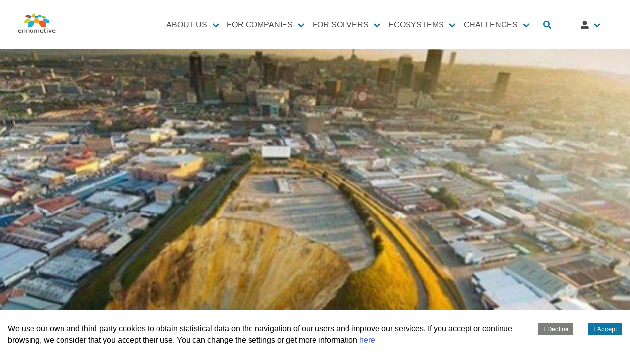

--- FILE ---
content_type: text/html
request_url: https://www.ennomotive.com/mining-waste-management-tailings/
body_size: 49166
content:
<!DOCTYPE html><html lang="en" prefix="og: http://ogp.me/ns#"><head><meta charSet="utf-8"/><meta http-equiv="x-ua-compatible" content="ie=edge"/><meta name="viewport" content="width=device-width, initial-scale=1, shrink-to-fit=no"/><meta name="generator" content="Gatsby 5.11.0"/><meta name="theme-color" content="#666"/><meta data-react-helmet="true" name="description" content="Thanks to the progress in technology, companies are starting to care more about mining waste management by reprocessing tailings to increase their value."/><meta data-react-helmet="true" property="og:url" content="https://www.ennomotive.com/mining-waste-management-tailings"/><meta data-react-helmet="true" property="og:title" content="Mining Waste Management: Reprocessing Tailings"/><meta data-react-helmet="true" property="og:description" content="Thanks to the progress in technology, companies are starting to care more about mining waste management by reprocessing tailings to increase their value."/><meta data-react-helmet="true" name="image" property="og:image" content="https://assets.ennomotive.com/wp-content/uploads/2017/12/20092221/gold-mine.jpg"/><meta data-react-helmet="true" property="og:type" content="website"/><meta data-react-helmet="true" name="twitter:card" content="summary_large_image"/><meta data-react-helmet="true" name="twitter:title" content="Mining Waste Management: Reprocessing Tailings"/><meta data-react-helmet="true" name="twitter:description" content="Thanks to the progress in technology, companies are starting to care more about mining waste management by reprocessing tailings to increase their value."/><meta data-react-helmet="true" name="twitter:image" content="https://assets.ennomotive.com/wp-content/uploads/2017/12/20092221/gold-mine.jpg"/><meta data-react-helmet="true" name="twitter:creator" content="ennomotive"/><style data-href="/styles.399b3aeaaf994a17dd8b.css" data-identity="gatsby-global-css">.footer{background-color:#fafafa;padding:3rem 1.5rem 6rem}.navbar-link:not(.is-arrowless):after{border:3px solid transparent;border-radius:2px;border-right:0;border-top:0;content:" ";display:block;height:.625em;margin-top:-.4375em;pointer-events:none;position:absolute;top:50%;transform:rotate(-45deg);transform-origin:center;width:.625em}.navbar-burger{color:currentColor;font-family:inherit;font-size:1em;margin:0;padding:0}.navbar{background-color:#fff;min-height:3.25rem;position:relative;z-index:30}.navbar.is-white{background-color:#fff;color:#0a0a0a}.navbar.is-white .navbar-brand .navbar-link,.navbar.is-white .navbar-brand>.navbar-item{color:#0a0a0a}.navbar.is-white .navbar-brand .navbar-link.is-active,.navbar.is-white .navbar-brand .navbar-link:focus,.navbar.is-white .navbar-brand .navbar-link:hover,.navbar.is-white .navbar-brand>a.navbar-item.is-active,.navbar.is-white .navbar-brand>a.navbar-item:focus,.navbar.is-white .navbar-brand>a.navbar-item:hover{background-color:#f2f2f2;color:#0a0a0a}.navbar.is-white .navbar-brand .navbar-link:after{border-color:#0a0a0a}.navbar.is-white .navbar-burger{color:#0a0a0a}@media screen and (min-width:1200px){.navbar.is-white .navbar-end .navbar-link,.navbar.is-white .navbar-end>.navbar-item,.navbar.is-white .navbar-start .navbar-link,.navbar.is-white .navbar-start>.navbar-item{color:#0a0a0a}.navbar.is-white .navbar-end .navbar-link.is-active,.navbar.is-white .navbar-end .navbar-link:focus,.navbar.is-white .navbar-end .navbar-link:hover,.navbar.is-white .navbar-end>a.navbar-item.is-active,.navbar.is-white .navbar-end>a.navbar-item:focus,.navbar.is-white .navbar-end>a.navbar-item:hover,.navbar.is-white .navbar-start .navbar-link.is-active,.navbar.is-white .navbar-start .navbar-link:focus,.navbar.is-white .navbar-start .navbar-link:hover,.navbar.is-white .navbar-start>a.navbar-item.is-active,.navbar.is-white .navbar-start>a.navbar-item:focus,.navbar.is-white .navbar-start>a.navbar-item:hover{background-color:#f2f2f2;color:#0a0a0a}.navbar.is-white .navbar-end .navbar-link:after,.navbar.is-white .navbar-start .navbar-link:after{border-color:#0a0a0a}.navbar.is-white .navbar-item.has-dropdown.is-active .navbar-link,.navbar.is-white .navbar-item.has-dropdown:focus .navbar-link,.navbar.is-white .navbar-item.has-dropdown:hover .navbar-link{background-color:#f2f2f2;color:#0a0a0a}.navbar.is-white .navbar-dropdown a.navbar-item.is-active{background-color:#fff;color:#0a0a0a}}.navbar.is-black{background-color:#0a0a0a;color:#fff}.navbar.is-black .navbar-brand .navbar-link,.navbar.is-black .navbar-brand>.navbar-item{color:#fff}.navbar.is-black .navbar-brand .navbar-link.is-active,.navbar.is-black .navbar-brand .navbar-link:focus,.navbar.is-black .navbar-brand .navbar-link:hover,.navbar.is-black .navbar-brand>a.navbar-item.is-active,.navbar.is-black .navbar-brand>a.navbar-item:focus,.navbar.is-black .navbar-brand>a.navbar-item:hover{background-color:#000;color:#fff}.navbar.is-black .navbar-brand .navbar-link:after{border-color:#fff}.navbar.is-black .navbar-burger{color:#fff}@media screen and (min-width:1200px){.navbar.is-black .navbar-end .navbar-link,.navbar.is-black .navbar-end>.navbar-item,.navbar.is-black .navbar-start .navbar-link,.navbar.is-black .navbar-start>.navbar-item{color:#fff}.navbar.is-black .navbar-end .navbar-link.is-active,.navbar.is-black .navbar-end .navbar-link:focus,.navbar.is-black .navbar-end .navbar-link:hover,.navbar.is-black .navbar-end>a.navbar-item.is-active,.navbar.is-black .navbar-end>a.navbar-item:focus,.navbar.is-black .navbar-end>a.navbar-item:hover,.navbar.is-black .navbar-start .navbar-link.is-active,.navbar.is-black .navbar-start .navbar-link:focus,.navbar.is-black .navbar-start .navbar-link:hover,.navbar.is-black .navbar-start>a.navbar-item.is-active,.navbar.is-black .navbar-start>a.navbar-item:focus,.navbar.is-black .navbar-start>a.navbar-item:hover{background-color:#000;color:#fff}.navbar.is-black .navbar-end .navbar-link:after,.navbar.is-black .navbar-start .navbar-link:after{border-color:#fff}.navbar.is-black .navbar-item.has-dropdown.is-active .navbar-link,.navbar.is-black .navbar-item.has-dropdown:focus .navbar-link,.navbar.is-black .navbar-item.has-dropdown:hover .navbar-link{background-color:#000;color:#fff}.navbar.is-black .navbar-dropdown a.navbar-item.is-active{background-color:#0a0a0a;color:#fff}}.navbar.is-light{background-color:#f5f5f5}.navbar.is-light,.navbar.is-light .navbar-brand .navbar-link,.navbar.is-light .navbar-brand>.navbar-item{color:rgba(0,0,0,.7)}.navbar.is-light .navbar-brand .navbar-link.is-active,.navbar.is-light .navbar-brand .navbar-link:focus,.navbar.is-light .navbar-brand .navbar-link:hover,.navbar.is-light .navbar-brand>a.navbar-item.is-active,.navbar.is-light .navbar-brand>a.navbar-item:focus,.navbar.is-light .navbar-brand>a.navbar-item:hover{background-color:#e8e8e8;color:rgba(0,0,0,.7)}.navbar.is-light .navbar-brand .navbar-link:after{border-color:rgba(0,0,0,.7)}.navbar.is-light .navbar-burger{color:rgba(0,0,0,.7)}@media screen and (min-width:1200px){.navbar.is-light .navbar-end .navbar-link,.navbar.is-light .navbar-end>.navbar-item,.navbar.is-light .navbar-start .navbar-link,.navbar.is-light .navbar-start>.navbar-item{color:rgba(0,0,0,.7)}.navbar.is-light .navbar-end .navbar-link.is-active,.navbar.is-light .navbar-end .navbar-link:focus,.navbar.is-light .navbar-end .navbar-link:hover,.navbar.is-light .navbar-end>a.navbar-item.is-active,.navbar.is-light .navbar-end>a.navbar-item:focus,.navbar.is-light .navbar-end>a.navbar-item:hover,.navbar.is-light .navbar-start .navbar-link.is-active,.navbar.is-light .navbar-start .navbar-link:focus,.navbar.is-light .navbar-start .navbar-link:hover,.navbar.is-light .navbar-start>a.navbar-item.is-active,.navbar.is-light .navbar-start>a.navbar-item:focus,.navbar.is-light .navbar-start>a.navbar-item:hover{background-color:#e8e8e8;color:rgba(0,0,0,.7)}.navbar.is-light .navbar-end .navbar-link:after,.navbar.is-light .navbar-start .navbar-link:after{border-color:rgba(0,0,0,.7)}.navbar.is-light .navbar-item.has-dropdown.is-active .navbar-link,.navbar.is-light .navbar-item.has-dropdown:focus .navbar-link,.navbar.is-light .navbar-item.has-dropdown:hover .navbar-link{background-color:#e8e8e8;color:rgba(0,0,0,.7)}.navbar.is-light .navbar-dropdown a.navbar-item.is-active{background-color:#f5f5f5;color:rgba(0,0,0,.7)}}.navbar.is-dark{background-color:#363636;color:#fff}.navbar.is-dark .navbar-brand .navbar-link,.navbar.is-dark .navbar-brand>.navbar-item{color:#fff}.navbar.is-dark .navbar-brand .navbar-link.is-active,.navbar.is-dark .navbar-brand .navbar-link:focus,.navbar.is-dark .navbar-brand .navbar-link:hover,.navbar.is-dark .navbar-brand>a.navbar-item.is-active,.navbar.is-dark .navbar-brand>a.navbar-item:focus,.navbar.is-dark .navbar-brand>a.navbar-item:hover{background-color:#292929;color:#fff}.navbar.is-dark .navbar-brand .navbar-link:after{border-color:#fff}.navbar.is-dark .navbar-burger{color:#fff}@media screen and (min-width:1200px){.navbar.is-dark .navbar-end .navbar-link,.navbar.is-dark .navbar-end>.navbar-item,.navbar.is-dark .navbar-start .navbar-link,.navbar.is-dark .navbar-start>.navbar-item{color:#fff}.navbar.is-dark .navbar-end .navbar-link.is-active,.navbar.is-dark .navbar-end .navbar-link:focus,.navbar.is-dark .navbar-end .navbar-link:hover,.navbar.is-dark .navbar-end>a.navbar-item.is-active,.navbar.is-dark .navbar-end>a.navbar-item:focus,.navbar.is-dark .navbar-end>a.navbar-item:hover,.navbar.is-dark .navbar-start .navbar-link.is-active,.navbar.is-dark .navbar-start .navbar-link:focus,.navbar.is-dark .navbar-start .navbar-link:hover,.navbar.is-dark .navbar-start>a.navbar-item.is-active,.navbar.is-dark .navbar-start>a.navbar-item:focus,.navbar.is-dark .navbar-start>a.navbar-item:hover{background-color:#292929;color:#fff}.navbar.is-dark .navbar-end .navbar-link:after,.navbar.is-dark .navbar-start .navbar-link:after{border-color:#fff}.navbar.is-dark .navbar-item.has-dropdown.is-active .navbar-link,.navbar.is-dark .navbar-item.has-dropdown:focus .navbar-link,.navbar.is-dark .navbar-item.has-dropdown:hover .navbar-link{background-color:#292929;color:#fff}.navbar.is-dark .navbar-dropdown a.navbar-item.is-active{background-color:#363636;color:#fff}}.navbar.is-primary{background-color:#0d76a3;color:#fff}.navbar.is-primary .navbar-brand .navbar-link,.navbar.is-primary .navbar-brand>.navbar-item{color:#fff}.navbar.is-primary .navbar-brand .navbar-link.is-active,.navbar.is-primary .navbar-brand .navbar-link:focus,.navbar.is-primary .navbar-brand .navbar-link:hover,.navbar.is-primary .navbar-brand>a.navbar-item.is-active,.navbar.is-primary .navbar-brand>a.navbar-item:focus,.navbar.is-primary .navbar-brand>a.navbar-item:hover{background-color:#0b658b;color:#fff}.navbar.is-primary .navbar-brand .navbar-link:after{border-color:#fff}.navbar.is-primary .navbar-burger{color:#fff}@media screen and (min-width:1200px){.navbar.is-primary .navbar-end .navbar-link,.navbar.is-primary .navbar-end>.navbar-item,.navbar.is-primary .navbar-start .navbar-link,.navbar.is-primary .navbar-start>.navbar-item{color:#fff}.navbar.is-primary .navbar-end .navbar-link.is-active,.navbar.is-primary .navbar-end .navbar-link:focus,.navbar.is-primary .navbar-end .navbar-link:hover,.navbar.is-primary .navbar-end>a.navbar-item.is-active,.navbar.is-primary .navbar-end>a.navbar-item:focus,.navbar.is-primary .navbar-end>a.navbar-item:hover,.navbar.is-primary .navbar-start .navbar-link.is-active,.navbar.is-primary .navbar-start .navbar-link:focus,.navbar.is-primary .navbar-start .navbar-link:hover,.navbar.is-primary .navbar-start>a.navbar-item.is-active,.navbar.is-primary .navbar-start>a.navbar-item:focus,.navbar.is-primary .navbar-start>a.navbar-item:hover{background-color:#0b658b;color:#fff}.navbar.is-primary .navbar-end .navbar-link:after,.navbar.is-primary .navbar-start .navbar-link:after{border-color:#fff}.navbar.is-primary .navbar-item.has-dropdown.is-active .navbar-link,.navbar.is-primary .navbar-item.has-dropdown:focus .navbar-link,.navbar.is-primary .navbar-item.has-dropdown:hover .navbar-link{background-color:#0b658b;color:#fff}.navbar.is-primary .navbar-dropdown a.navbar-item.is-active{background-color:#0d76a3;color:#fff}}.navbar.is-link{background-color:#485fc7;color:#fff}.navbar.is-link .navbar-brand .navbar-link,.navbar.is-link .navbar-brand>.navbar-item{color:#fff}.navbar.is-link .navbar-brand .navbar-link.is-active,.navbar.is-link .navbar-brand .navbar-link:focus,.navbar.is-link .navbar-brand .navbar-link:hover,.navbar.is-link .navbar-brand>a.navbar-item.is-active,.navbar.is-link .navbar-brand>a.navbar-item:focus,.navbar.is-link .navbar-brand>a.navbar-item:hover{background-color:#3a51bb;color:#fff}.navbar.is-link .navbar-brand .navbar-link:after{border-color:#fff}.navbar.is-link .navbar-burger{color:#fff}@media screen and (min-width:1200px){.navbar.is-link .navbar-end .navbar-link,.navbar.is-link .navbar-end>.navbar-item,.navbar.is-link .navbar-start .navbar-link,.navbar.is-link .navbar-start>.navbar-item{color:#fff}.navbar.is-link .navbar-end .navbar-link.is-active,.navbar.is-link .navbar-end .navbar-link:focus,.navbar.is-link .navbar-end .navbar-link:hover,.navbar.is-link .navbar-end>a.navbar-item.is-active,.navbar.is-link .navbar-end>a.navbar-item:focus,.navbar.is-link .navbar-end>a.navbar-item:hover,.navbar.is-link .navbar-start .navbar-link.is-active,.navbar.is-link .navbar-start .navbar-link:focus,.navbar.is-link .navbar-start .navbar-link:hover,.navbar.is-link .navbar-start>a.navbar-item.is-active,.navbar.is-link .navbar-start>a.navbar-item:focus,.navbar.is-link .navbar-start>a.navbar-item:hover{background-color:#3a51bb;color:#fff}.navbar.is-link .navbar-end .navbar-link:after,.navbar.is-link .navbar-start .navbar-link:after{border-color:#fff}.navbar.is-link .navbar-item.has-dropdown.is-active .navbar-link,.navbar.is-link .navbar-item.has-dropdown:focus .navbar-link,.navbar.is-link .navbar-item.has-dropdown:hover .navbar-link{background-color:#3a51bb;color:#fff}.navbar.is-link .navbar-dropdown a.navbar-item.is-active{background-color:#485fc7;color:#fff}}.navbar.is-info{background-color:#3e8ed0;color:#fff}.navbar.is-info .navbar-brand .navbar-link,.navbar.is-info .navbar-brand>.navbar-item{color:#fff}.navbar.is-info .navbar-brand .navbar-link.is-active,.navbar.is-info .navbar-brand .navbar-link:focus,.navbar.is-info .navbar-brand .navbar-link:hover,.navbar.is-info .navbar-brand>a.navbar-item.is-active,.navbar.is-info .navbar-brand>a.navbar-item:focus,.navbar.is-info .navbar-brand>a.navbar-item:hover{background-color:#3082c5;color:#fff}.navbar.is-info .navbar-brand .navbar-link:after{border-color:#fff}.navbar.is-info .navbar-burger{color:#fff}@media screen and (min-width:1200px){.navbar.is-info .navbar-end .navbar-link,.navbar.is-info .navbar-end>.navbar-item,.navbar.is-info .navbar-start .navbar-link,.navbar.is-info .navbar-start>.navbar-item{color:#fff}.navbar.is-info .navbar-end .navbar-link.is-active,.navbar.is-info .navbar-end .navbar-link:focus,.navbar.is-info .navbar-end .navbar-link:hover,.navbar.is-info .navbar-end>a.navbar-item.is-active,.navbar.is-info .navbar-end>a.navbar-item:focus,.navbar.is-info .navbar-end>a.navbar-item:hover,.navbar.is-info .navbar-start .navbar-link.is-active,.navbar.is-info .navbar-start .navbar-link:focus,.navbar.is-info .navbar-start .navbar-link:hover,.navbar.is-info .navbar-start>a.navbar-item.is-active,.navbar.is-info .navbar-start>a.navbar-item:focus,.navbar.is-info .navbar-start>a.navbar-item:hover{background-color:#3082c5;color:#fff}.navbar.is-info .navbar-end .navbar-link:after,.navbar.is-info .navbar-start .navbar-link:after{border-color:#fff}.navbar.is-info .navbar-item.has-dropdown.is-active .navbar-link,.navbar.is-info .navbar-item.has-dropdown:focus .navbar-link,.navbar.is-info .navbar-item.has-dropdown:hover .navbar-link{background-color:#3082c5;color:#fff}.navbar.is-info .navbar-dropdown a.navbar-item.is-active{background-color:#3e8ed0;color:#fff}}.navbar.is-success{background-color:#48c78e;color:#fff}.navbar.is-success .navbar-brand .navbar-link,.navbar.is-success .navbar-brand>.navbar-item{color:#fff}.navbar.is-success .navbar-brand .navbar-link.is-active,.navbar.is-success .navbar-brand .navbar-link:focus,.navbar.is-success .navbar-brand .navbar-link:hover,.navbar.is-success .navbar-brand>a.navbar-item.is-active,.navbar.is-success .navbar-brand>a.navbar-item:focus,.navbar.is-success .navbar-brand>a.navbar-item:hover{background-color:#3abb81;color:#fff}.navbar.is-success .navbar-brand .navbar-link:after{border-color:#fff}.navbar.is-success .navbar-burger{color:#fff}@media screen and (min-width:1200px){.navbar.is-success .navbar-end .navbar-link,.navbar.is-success .navbar-end>.navbar-item,.navbar.is-success .navbar-start .navbar-link,.navbar.is-success .navbar-start>.navbar-item{color:#fff}.navbar.is-success .navbar-end .navbar-link.is-active,.navbar.is-success .navbar-end .navbar-link:focus,.navbar.is-success .navbar-end .navbar-link:hover,.navbar.is-success .navbar-end>a.navbar-item.is-active,.navbar.is-success .navbar-end>a.navbar-item:focus,.navbar.is-success .navbar-end>a.navbar-item:hover,.navbar.is-success .navbar-start .navbar-link.is-active,.navbar.is-success .navbar-start .navbar-link:focus,.navbar.is-success .navbar-start .navbar-link:hover,.navbar.is-success .navbar-start>a.navbar-item.is-active,.navbar.is-success .navbar-start>a.navbar-item:focus,.navbar.is-success .navbar-start>a.navbar-item:hover{background-color:#3abb81;color:#fff}.navbar.is-success .navbar-end .navbar-link:after,.navbar.is-success .navbar-start .navbar-link:after{border-color:#fff}.navbar.is-success .navbar-item.has-dropdown.is-active .navbar-link,.navbar.is-success .navbar-item.has-dropdown:focus .navbar-link,.navbar.is-success .navbar-item.has-dropdown:hover .navbar-link{background-color:#3abb81;color:#fff}.navbar.is-success .navbar-dropdown a.navbar-item.is-active{background-color:#48c78e;color:#fff}}.navbar.is-warning{background-color:#ffe08a}.navbar.is-warning,.navbar.is-warning .navbar-brand .navbar-link,.navbar.is-warning .navbar-brand>.navbar-item{color:rgba(0,0,0,.7)}.navbar.is-warning .navbar-brand .navbar-link.is-active,.navbar.is-warning .navbar-brand .navbar-link:focus,.navbar.is-warning .navbar-brand .navbar-link:hover,.navbar.is-warning .navbar-brand>a.navbar-item.is-active,.navbar.is-warning .navbar-brand>a.navbar-item:focus,.navbar.is-warning .navbar-brand>a.navbar-item:hover{background-color:#ffd970;color:rgba(0,0,0,.7)}.navbar.is-warning .navbar-brand .navbar-link:after{border-color:rgba(0,0,0,.7)}.navbar.is-warning .navbar-burger{color:rgba(0,0,0,.7)}@media screen and (min-width:1200px){.navbar.is-warning .navbar-end .navbar-link,.navbar.is-warning .navbar-end>.navbar-item,.navbar.is-warning .navbar-start .navbar-link,.navbar.is-warning .navbar-start>.navbar-item{color:rgba(0,0,0,.7)}.navbar.is-warning .navbar-end .navbar-link.is-active,.navbar.is-warning .navbar-end .navbar-link:focus,.navbar.is-warning .navbar-end .navbar-link:hover,.navbar.is-warning .navbar-end>a.navbar-item.is-active,.navbar.is-warning .navbar-end>a.navbar-item:focus,.navbar.is-warning .navbar-end>a.navbar-item:hover,.navbar.is-warning .navbar-start .navbar-link.is-active,.navbar.is-warning .navbar-start .navbar-link:focus,.navbar.is-warning .navbar-start .navbar-link:hover,.navbar.is-warning .navbar-start>a.navbar-item.is-active,.navbar.is-warning .navbar-start>a.navbar-item:focus,.navbar.is-warning .navbar-start>a.navbar-item:hover{background-color:#ffd970;color:rgba(0,0,0,.7)}.navbar.is-warning .navbar-end .navbar-link:after,.navbar.is-warning .navbar-start .navbar-link:after{border-color:rgba(0,0,0,.7)}.navbar.is-warning .navbar-item.has-dropdown.is-active .navbar-link,.navbar.is-warning .navbar-item.has-dropdown:focus .navbar-link,.navbar.is-warning .navbar-item.has-dropdown:hover .navbar-link{background-color:#ffd970;color:rgba(0,0,0,.7)}.navbar.is-warning .navbar-dropdown a.navbar-item.is-active{background-color:#ffe08a;color:rgba(0,0,0,.7)}}.navbar.is-danger{background-color:#f14668;color:#fff}.navbar.is-danger .navbar-brand .navbar-link,.navbar.is-danger .navbar-brand>.navbar-item{color:#fff}.navbar.is-danger .navbar-brand .navbar-link.is-active,.navbar.is-danger .navbar-brand .navbar-link:focus,.navbar.is-danger .navbar-brand .navbar-link:hover,.navbar.is-danger .navbar-brand>a.navbar-item.is-active,.navbar.is-danger .navbar-brand>a.navbar-item:focus,.navbar.is-danger .navbar-brand>a.navbar-item:hover{background-color:#ef2e55;color:#fff}.navbar.is-danger .navbar-brand .navbar-link:after{border-color:#fff}.navbar.is-danger .navbar-burger{color:#fff}@media screen and (min-width:1200px){.navbar.is-danger .navbar-end .navbar-link,.navbar.is-danger .navbar-end>.navbar-item,.navbar.is-danger .navbar-start .navbar-link,.navbar.is-danger .navbar-start>.navbar-item{color:#fff}.navbar.is-danger .navbar-end .navbar-link.is-active,.navbar.is-danger .navbar-end .navbar-link:focus,.navbar.is-danger .navbar-end .navbar-link:hover,.navbar.is-danger .navbar-end>a.navbar-item.is-active,.navbar.is-danger .navbar-end>a.navbar-item:focus,.navbar.is-danger .navbar-end>a.navbar-item:hover,.navbar.is-danger .navbar-start .navbar-link.is-active,.navbar.is-danger .navbar-start .navbar-link:focus,.navbar.is-danger .navbar-start .navbar-link:hover,.navbar.is-danger .navbar-start>a.navbar-item.is-active,.navbar.is-danger .navbar-start>a.navbar-item:focus,.navbar.is-danger .navbar-start>a.navbar-item:hover{background-color:#ef2e55;color:#fff}.navbar.is-danger .navbar-end .navbar-link:after,.navbar.is-danger .navbar-start .navbar-link:after{border-color:#fff}.navbar.is-danger .navbar-item.has-dropdown.is-active .navbar-link,.navbar.is-danger .navbar-item.has-dropdown:focus .navbar-link,.navbar.is-danger .navbar-item.has-dropdown:hover .navbar-link{background-color:#ef2e55;color:#fff}.navbar.is-danger .navbar-dropdown a.navbar-item.is-active{background-color:#f14668;color:#fff}}.navbar>.container{align-items:stretch;display:flex;min-height:3.25rem;width:100%}.navbar.has-shadow{box-shadow:0 2px 0 0 #f5f5f5}.navbar.is-fixed-bottom,.navbar.is-fixed-top{left:0;position:fixed;right:0;z-index:30}.navbar.is-fixed-bottom{bottom:0}.navbar.is-fixed-bottom.has-shadow{box-shadow:0 -2px 0 0 #f5f5f5}.navbar.is-fixed-top{top:0}body.has-navbar-fixed-top,html.has-navbar-fixed-top{padding-top:3.25rem}body.has-navbar-fixed-bottom,html.has-navbar-fixed-bottom{padding-bottom:3.25rem}.navbar-brand,.navbar-tabs{align-items:stretch;display:flex;flex-shrink:0;min-height:3.25rem}.navbar-brand a.navbar-item:focus,.navbar-brand a.navbar-item:hover{background-color:transparent}.navbar-tabs{-webkit-overflow-scrolling:touch;max-width:100vw;overflow-x:auto;overflow-y:hidden}.navbar-burger{-webkit-appearance:none;appearance:none;background:none;border:none;color:#4a4a4a;cursor:pointer;display:block;height:3.25rem;margin-left:auto;position:relative;width:3.25rem}.navbar-burger span{background-color:currentColor;display:block;height:1px;left:calc(50% - 8px);position:absolute;transform-origin:center;transition-duration:86ms;transition-property:background-color,opacity,transform;transition-timing-function:ease-out;width:16px}.navbar-burger span:first-child{top:calc(50% - 6px)}.navbar-burger span:nth-child(2){top:calc(50% - 1px)}.navbar-burger span:nth-child(3){top:calc(50% + 4px)}.navbar-burger:hover{background-color:rgba(0,0,0,.05)}.navbar-burger.is-active span:first-child{transform:translateY(5px) rotate(45deg)}.navbar-burger.is-active span:nth-child(2){opacity:0}.navbar-burger.is-active span:nth-child(3){transform:translateY(-5px) rotate(-45deg)}.navbar-menu{display:none}.navbar-item,.navbar-link{color:#4a4a4a;display:block;line-height:1.5;padding:.5rem .75rem;position:relative}.navbar-item .icon:only-child,.navbar-link .icon:only-child{margin-left:-.25rem;margin-right:-.25rem}.navbar-link,a.navbar-item{cursor:pointer}.navbar-link.is-active,.navbar-link:focus,.navbar-link:focus-within,.navbar-link:hover,a.navbar-item.is-active,a.navbar-item:focus,a.navbar-item:focus-within,a.navbar-item:hover{background-color:#fafafa;color:#485fc7}.navbar-item{flex-grow:0;flex-shrink:0}.navbar-item img{max-height:1.75rem}.navbar-item.has-dropdown{padding:0}.navbar-item.is-expanded{flex-grow:1;flex-shrink:1}.navbar-item.is-tab{border-bottom:1px solid transparent;min-height:3.25rem;padding-bottom:calc(.5rem - 1px)}.navbar-item.is-tab:focus,.navbar-item.is-tab:hover{background-color:transparent;border-bottom-color:#485fc7}.navbar-item.is-tab.is-active{background-color:transparent;border-bottom:3px solid #485fc7;color:#485fc7;padding-bottom:calc(.5rem - 3px)}.navbar-content{flex-grow:1;flex-shrink:1}.navbar-link:not(.is-arrowless){padding-right:2.5em}.navbar-link:not(.is-arrowless):after{border-color:#0d76a3;margin-top:-.375em;right:1.125em}.navbar-dropdown{font-size:.875rem;padding-bottom:.5rem;padding-top:.5rem}.navbar-dropdown .navbar-item{padding-left:1.5rem;padding-right:1.5rem}.navbar-divider{background-color:#f5f5f5;border:none;display:none;height:2px;margin:.5rem 0}@media screen and (max-width:1199px){.navbar>.container{display:block}.navbar-brand .navbar-item,.navbar-tabs .navbar-item{align-items:center;display:flex}.navbar-link:after{display:none}.navbar-menu{background-color:#fff;box-shadow:0 8px 16px hsla(0,0%,4%,.1);padding:.5rem 0}.navbar-menu.is-active{display:block}.navbar.is-fixed-bottom-touch,.navbar.is-fixed-top-touch{left:0;position:fixed;right:0;z-index:30}.navbar.is-fixed-bottom-touch{bottom:0}.navbar.is-fixed-bottom-touch.has-shadow{box-shadow:0 -2px 3px hsla(0,0%,4%,.1)}.navbar.is-fixed-top-touch{top:0}.navbar.is-fixed-top .navbar-menu,.navbar.is-fixed-top-touch .navbar-menu{-webkit-overflow-scrolling:touch;max-height:calc(100vh - 3.25rem);overflow:auto}body.has-navbar-fixed-top-touch,html.has-navbar-fixed-top-touch{padding-top:3.25rem}body.has-navbar-fixed-bottom-touch,html.has-navbar-fixed-bottom-touch{padding-bottom:3.25rem}}@media screen and (min-width:1200px){.navbar,.navbar-end,.navbar-menu,.navbar-start{align-items:stretch;display:flex}.navbar{min-height:3.25rem}.navbar.is-spaced{padding:1rem 2rem}.navbar.is-spaced .navbar-end,.navbar.is-spaced .navbar-start{align-items:center}.navbar.is-spaced .navbar-link,.navbar.is-spaced a.navbar-item{border-radius:4px}.navbar.is-transparent .navbar-link.is-active,.navbar.is-transparent .navbar-link:focus,.navbar.is-transparent .navbar-link:hover,.navbar.is-transparent a.navbar-item.is-active,.navbar.is-transparent a.navbar-item:focus,.navbar.is-transparent a.navbar-item:hover{background-color:transparent!important}.navbar.is-transparent .navbar-item.has-dropdown.is-active .navbar-link,.navbar.is-transparent .navbar-item.has-dropdown.is-hoverable:focus .navbar-link,.navbar.is-transparent .navbar-item.has-dropdown.is-hoverable:focus-within .navbar-link,.navbar.is-transparent .navbar-item.has-dropdown.is-hoverable:hover .navbar-link{background-color:transparent!important}.navbar.is-transparent .navbar-dropdown a.navbar-item:focus,.navbar.is-transparent .navbar-dropdown a.navbar-item:hover{background-color:#f5f5f5;color:#0a0a0a}.navbar.is-transparent .navbar-dropdown a.navbar-item.is-active{background-color:#f5f5f5;color:#485fc7}.navbar-burger{display:none}.navbar-item,.navbar-link{align-items:center;display:flex}.navbar-item.has-dropdown{align-items:stretch}.navbar-item.has-dropdown-up .navbar-link:after{transform:rotate(135deg) translate(.25em,-.25em)}.navbar-item.has-dropdown-up .navbar-dropdown{border-bottom:2px solid #dbdbdb;border-radius:6px 6px 0 0;border-top:none;bottom:100%;box-shadow:0 -8px 8px hsla(0,0%,4%,.1);top:auto}.navbar-item.is-active .navbar-dropdown,.navbar-item.is-hoverable:focus .navbar-dropdown,.navbar-item.is-hoverable:focus-within .navbar-dropdown,.navbar-item.is-hoverable:hover .navbar-dropdown{display:block}.navbar-item.is-active .navbar-dropdown.is-boxed,.navbar-item.is-hoverable:focus .navbar-dropdown.is-boxed,.navbar-item.is-hoverable:focus-within .navbar-dropdown.is-boxed,.navbar-item.is-hoverable:hover .navbar-dropdown.is-boxed,.navbar.is-spaced .navbar-item.is-active .navbar-dropdown,.navbar.is-spaced .navbar-item.is-hoverable:focus .navbar-dropdown,.navbar.is-spaced .navbar-item.is-hoverable:focus-within .navbar-dropdown,.navbar.is-spaced .navbar-item.is-hoverable:hover .navbar-dropdown{opacity:1;pointer-events:auto;transform:translateY(0)}.navbar-menu{flex-grow:1;flex-shrink:0}.navbar-start{justify-content:flex-start;margin-right:auto}.navbar-end{justify-content:flex-end;margin-left:auto}.navbar-dropdown{background-color:#fff;border-bottom-left-radius:6px;border-bottom-right-radius:6px;border-top:2px solid #dbdbdb;box-shadow:0 8px 8px hsla(0,0%,4%,.1);display:none;font-size:.875rem;left:0;min-width:100%;position:absolute;top:100%;z-index:20}.navbar-dropdown .navbar-item{padding:.375rem 1rem;white-space:nowrap}.navbar-dropdown a.navbar-item{padding-right:3rem}.navbar-dropdown a.navbar-item:focus,.navbar-dropdown a.navbar-item:hover{background-color:#f5f5f5;color:#0a0a0a}.navbar-dropdown a.navbar-item.is-active{background-color:#f5f5f5;color:#485fc7}.navbar-dropdown.is-boxed,.navbar.is-spaced .navbar-dropdown{border-radius:6px;border-top:none;box-shadow:0 8px 8px hsla(0,0%,4%,.1),0 0 0 1px hsla(0,0%,4%,.1);display:block;opacity:0;pointer-events:none;top:calc(100% - 4px);transform:translateY(-5px);transition-duration:86ms;transition-property:opacity,transform}.navbar-dropdown.is-right{left:auto;right:0}.navbar-divider{display:block}.container>.navbar .navbar-brand,.navbar>.container .navbar-brand{margin-left:-.75rem}.container>.navbar .navbar-menu,.navbar>.container .navbar-menu{margin-right:-.75rem}.navbar.is-fixed-bottom-desktop,.navbar.is-fixed-top-desktop{left:0;position:fixed;right:0;z-index:30}.navbar.is-fixed-bottom-desktop{bottom:0}.navbar.is-fixed-bottom-desktop.has-shadow{box-shadow:0 -2px 3px hsla(0,0%,4%,.1)}.navbar.is-fixed-top-desktop{top:0}body.has-navbar-fixed-top-desktop,html.has-navbar-fixed-top-desktop{padding-top:3.25rem}body.has-navbar-fixed-bottom-desktop,html.has-navbar-fixed-bottom-desktop{padding-bottom:3.25rem}body.has-spaced-navbar-fixed-top,html.has-spaced-navbar-fixed-top{padding-top:5.25rem}body.has-spaced-navbar-fixed-bottom,html.has-spaced-navbar-fixed-bottom{padding-bottom:5.25rem}.navbar-link.is-active,a.navbar-item.is-active{color:#0a0a0a}.navbar-link.is-active:not(:focus):not(:hover),a.navbar-item.is-active:not(:focus):not(:hover){background-color:transparent}.navbar-item.has-dropdown.is-active .navbar-link,.navbar-item.has-dropdown:focus .navbar-link,.navbar-item.has-dropdown:hover .navbar-link{background-color:#fafafa}}.hero.is-fullheight-with-navbar{min-height:calc(100vh - 3.25rem)}
/*! minireset.css v0.0.6 | MIT License | github.com/jgthms/minireset.css */blockquote,body,dd,dl,dt,fieldset,figure,h1,h2,h3,h4,h5,h6,hr,html,iframe,legend,li,ol,p,pre,textarea,ul{margin:0;padding:0}h1,h2,h3,h4,h5,h6{font-size:100%;font-weight:400}ul{list-style:none}button,input,select,textarea{margin:0}html{box-sizing:border-box}*,:after,:before{box-sizing:inherit}img,video{height:auto;max-width:100%}iframe{border:0}table{border-collapse:collapse;border-spacing:0}td,th{padding:0}td:not([align]),th:not([align]){text-align:inherit}html{-moz-osx-font-smoothing:grayscale;-webkit-font-smoothing:antialiased;-webkit-text-size-adjust:100%;-moz-text-size-adjust:100%;text-size-adjust:100%;background-color:#fff;font-size:16px;min-width:300px;overflow-x:hidden;overflow-y:scroll;text-rendering:optimizeLegibility}article,aside,figure,footer,header,hgroup,section{display:block}body,button,input,optgroup,select,textarea{font-family:BlinkMacSystemFont,-apple-system,Segoe UI,Roboto,Oxygen,Ubuntu,Cantarell,Fira Sans,Droid Sans,Helvetica Neue,Helvetica,Arial,sans-serif}code,pre{-moz-osx-font-smoothing:auto;-webkit-font-smoothing:auto;font-family:monospace}body{color:#4a4a4a;font-size:1em;font-weight:400;line-height:1.5}a{color:#485fc7;cursor:pointer;text-decoration:none}a strong{color:currentColor}a:hover{color:#363636}code{color:#da1039;font-size:.875em;font-weight:400;padding:.25em .5em}code,hr{background-color:#f5f5f5}hr{border:none;display:block;height:2px;margin:1.5rem 0}img{height:auto;max-width:100%}input[type=checkbox],input[type=radio]{vertical-align:baseline}small{font-size:.875em}span{font-style:inherit;font-weight:inherit}strong{color:#363636;font-weight:700}fieldset{border:none}pre{-webkit-overflow-scrolling:touch;word-wrap:normal;background-color:#f5f5f5;color:#4a4a4a;font-size:.875em;overflow-x:auto;padding:1.25rem 1.5rem;white-space:pre}pre code{background-color:transparent;color:currentColor;font-size:1em;padding:0}table td,table th{vertical-align:top}table td:not([align]),table th:not([align]){text-align:inherit}table th{color:#363636}@keyframes spinAround{0%{transform:rotate(0deg)}to{transform:rotate(359deg)}}.button{align-items:center;-moz-appearance:none;-webkit-appearance:none;border:1px solid transparent;border-radius:4px;box-shadow:none;display:inline-flex;font-size:1rem;height:2.5em;justify-content:flex-start;line-height:1.5;padding:calc(.5em - 1px) calc(.75em - 1px);position:relative;vertical-align:top}.button:active,.button:focus,.is-active.button,.is-focused.button{outline:none}[disabled].button,fieldset[disabled] .button{cursor:not-allowed}.button,.is-unselectable{-webkit-touch-callout:none;-webkit-user-select:none;user-select:none}.content:not(:last-child),.message:not(:last-child),.subtitle:not(:last-child),.title:not(:last-child){margin-bottom:1.5rem}.button.is-loading:after{animation:spinAround .5s linear infinite;border-color:transparent transparent #dbdbdb #dbdbdb;border-radius:9999px;border-style:solid;border-width:2px;content:"";display:block;height:1em;position:relative;width:1em}.image.is-16by9 .has-ratio,.image.is-16by9 img,.image.is-1by1 .has-ratio,.image.is-1by1 img,.image.is-1by2 .has-ratio,.image.is-1by2 img,.image.is-1by3 .has-ratio,.image.is-1by3 img,.image.is-2by1 .has-ratio,.image.is-2by1 img,.image.is-2by3 .has-ratio,.image.is-2by3 img,.image.is-3by1 .has-ratio,.image.is-3by1 img,.image.is-3by2 .has-ratio,.image.is-3by2 img,.image.is-3by4 .has-ratio,.image.is-3by4 img,.image.is-3by5 .has-ratio,.image.is-3by5 img,.image.is-4by3 .has-ratio,.image.is-4by3 img,.image.is-4by5 .has-ratio,.image.is-4by5 img,.image.is-5by3 .has-ratio,.image.is-5by3 img,.image.is-5by4 .has-ratio,.image.is-5by4 img,.image.is-9by16 .has-ratio,.image.is-9by16 img,.image.is-square .has-ratio,.image.is-square img,.is-overlay{bottom:0;left:0;position:absolute;right:0;top:0}.column{display:block;flex-basis:0;flex-grow:1;flex-shrink:1;padding:.75rem}.columns.is-mobile>.column.is-narrow{flex:none;width:unset}.columns.is-mobile>.column.is-full{flex:none;width:100%}.columns.is-mobile>.column.is-three-quarters{flex:none;width:75%}.columns.is-mobile>.column.is-two-thirds{flex:none;width:66.6666%}.columns.is-mobile>.column.is-half{flex:none;width:50%}.columns.is-mobile>.column.is-one-third{flex:none;width:33.3333%}.columns.is-mobile>.column.is-one-quarter{flex:none;width:25%}.columns.is-mobile>.column.is-one-fifth{flex:none;width:20%}.columns.is-mobile>.column.is-two-fifths{flex:none;width:40%}.columns.is-mobile>.column.is-three-fifths{flex:none;width:60%}.columns.is-mobile>.column.is-four-fifths{flex:none;width:80%}.columns.is-mobile>.column.is-offset-three-quarters{margin-left:75%}.columns.is-mobile>.column.is-offset-two-thirds{margin-left:66.6666%}.columns.is-mobile>.column.is-offset-half{margin-left:50%}.columns.is-mobile>.column.is-offset-one-third{margin-left:33.3333%}.columns.is-mobile>.column.is-offset-one-quarter{margin-left:25%}.columns.is-mobile>.column.is-offset-one-fifth{margin-left:20%}.columns.is-mobile>.column.is-offset-two-fifths{margin-left:40%}.columns.is-mobile>.column.is-offset-three-fifths{margin-left:60%}.columns.is-mobile>.column.is-offset-four-fifths{margin-left:80%}.columns.is-mobile>.column.is-0{flex:none;width:0}.columns.is-mobile>.column.is-offset-0{margin-left:0}.columns.is-mobile>.column.is-1{flex:none;width:8.33333337%}.columns.is-mobile>.column.is-offset-1{margin-left:8.33333337%}.columns.is-mobile>.column.is-2{flex:none;width:16.66666674%}.columns.is-mobile>.column.is-offset-2{margin-left:16.66666674%}.columns.is-mobile>.column.is-3{flex:none;width:25%}.columns.is-mobile>.column.is-offset-3{margin-left:25%}.columns.is-mobile>.column.is-4{flex:none;width:33.33333337%}.columns.is-mobile>.column.is-offset-4{margin-left:33.33333337%}.columns.is-mobile>.column.is-5{flex:none;width:41.66666674%}.columns.is-mobile>.column.is-offset-5{margin-left:41.66666674%}.columns.is-mobile>.column.is-6{flex:none;width:50%}.columns.is-mobile>.column.is-offset-6{margin-left:50%}.columns.is-mobile>.column.is-7{flex:none;width:58.33333337%}.columns.is-mobile>.column.is-offset-7{margin-left:58.33333337%}.columns.is-mobile>.column.is-8{flex:none;width:66.66666674%}.columns.is-mobile>.column.is-offset-8{margin-left:66.66666674%}.columns.is-mobile>.column.is-9{flex:none;width:75%}.columns.is-mobile>.column.is-offset-9{margin-left:75%}.columns.is-mobile>.column.is-10{flex:none;width:83.33333337%}.columns.is-mobile>.column.is-offset-10{margin-left:83.33333337%}.columns.is-mobile>.column.is-11{flex:none;width:91.66666674%}.columns.is-mobile>.column.is-offset-11{margin-left:91.66666674%}.columns.is-mobile>.column.is-12{flex:none;width:100%}.columns.is-mobile>.column.is-offset-12{margin-left:100%}@media screen and (max-width:768px){.column.is-narrow-mobile{flex:none;width:unset}.column.is-full-mobile{flex:none;width:100%}.column.is-three-quarters-mobile{flex:none;width:75%}.column.is-two-thirds-mobile{flex:none;width:66.6666%}.column.is-half-mobile{flex:none;width:50%}.column.is-one-third-mobile{flex:none;width:33.3333%}.column.is-one-quarter-mobile{flex:none;width:25%}.column.is-one-fifth-mobile{flex:none;width:20%}.column.is-two-fifths-mobile{flex:none;width:40%}.column.is-three-fifths-mobile{flex:none;width:60%}.column.is-four-fifths-mobile{flex:none;width:80%}.column.is-offset-three-quarters-mobile{margin-left:75%}.column.is-offset-two-thirds-mobile{margin-left:66.6666%}.column.is-offset-half-mobile{margin-left:50%}.column.is-offset-one-third-mobile{margin-left:33.3333%}.column.is-offset-one-quarter-mobile{margin-left:25%}.column.is-offset-one-fifth-mobile{margin-left:20%}.column.is-offset-two-fifths-mobile{margin-left:40%}.column.is-offset-three-fifths-mobile{margin-left:60%}.column.is-offset-four-fifths-mobile{margin-left:80%}.column.is-0-mobile{flex:none;width:0}.column.is-offset-0-mobile{margin-left:0}.column.is-1-mobile{flex:none;width:8.33333337%}.column.is-offset-1-mobile{margin-left:8.33333337%}.column.is-2-mobile{flex:none;width:16.66666674%}.column.is-offset-2-mobile{margin-left:16.66666674%}.column.is-3-mobile{flex:none;width:25%}.column.is-offset-3-mobile{margin-left:25%}.column.is-4-mobile{flex:none;width:33.33333337%}.column.is-offset-4-mobile{margin-left:33.33333337%}.column.is-5-mobile{flex:none;width:41.66666674%}.column.is-offset-5-mobile{margin-left:41.66666674%}.column.is-6-mobile{flex:none;width:50%}.column.is-offset-6-mobile{margin-left:50%}.column.is-7-mobile{flex:none;width:58.33333337%}.column.is-offset-7-mobile{margin-left:58.33333337%}.column.is-8-mobile{flex:none;width:66.66666674%}.column.is-offset-8-mobile{margin-left:66.66666674%}.column.is-9-mobile{flex:none;width:75%}.column.is-offset-9-mobile{margin-left:75%}.column.is-10-mobile{flex:none;width:83.33333337%}.column.is-offset-10-mobile{margin-left:83.33333337%}.column.is-11-mobile{flex:none;width:91.66666674%}.column.is-offset-11-mobile{margin-left:91.66666674%}.column.is-12-mobile{flex:none;width:100%}.column.is-offset-12-mobile{margin-left:100%}}@media print,screen and (min-width:769px){.column.is-narrow,.column.is-narrow-tablet{flex:none;width:unset}.column.is-full,.column.is-full-tablet{flex:none;width:100%}.column.is-three-quarters,.column.is-three-quarters-tablet{flex:none;width:75%}.column.is-two-thirds,.column.is-two-thirds-tablet{flex:none;width:66.6666%}.column.is-half,.column.is-half-tablet{flex:none;width:50%}.column.is-one-third,.column.is-one-third-tablet{flex:none;width:33.3333%}.column.is-one-quarter,.column.is-one-quarter-tablet{flex:none;width:25%}.column.is-one-fifth,.column.is-one-fifth-tablet{flex:none;width:20%}.column.is-two-fifths,.column.is-two-fifths-tablet{flex:none;width:40%}.column.is-three-fifths,.column.is-three-fifths-tablet{flex:none;width:60%}.column.is-four-fifths,.column.is-four-fifths-tablet{flex:none;width:80%}.column.is-offset-three-quarters,.column.is-offset-three-quarters-tablet{margin-left:75%}.column.is-offset-two-thirds,.column.is-offset-two-thirds-tablet{margin-left:66.6666%}.column.is-offset-half,.column.is-offset-half-tablet{margin-left:50%}.column.is-offset-one-third,.column.is-offset-one-third-tablet{margin-left:33.3333%}.column.is-offset-one-quarter,.column.is-offset-one-quarter-tablet{margin-left:25%}.column.is-offset-one-fifth,.column.is-offset-one-fifth-tablet{margin-left:20%}.column.is-offset-two-fifths,.column.is-offset-two-fifths-tablet{margin-left:40%}.column.is-offset-three-fifths,.column.is-offset-three-fifths-tablet{margin-left:60%}.column.is-offset-four-fifths,.column.is-offset-four-fifths-tablet{margin-left:80%}.column.is-0,.column.is-0-tablet{flex:none;width:0}.column.is-offset-0,.column.is-offset-0-tablet{margin-left:0}.column.is-1,.column.is-1-tablet{flex:none;width:8.33333337%}.column.is-offset-1,.column.is-offset-1-tablet{margin-left:8.33333337%}.column.is-2,.column.is-2-tablet{flex:none;width:16.66666674%}.column.is-offset-2,.column.is-offset-2-tablet{margin-left:16.66666674%}.column.is-3,.column.is-3-tablet{flex:none;width:25%}.column.is-offset-3,.column.is-offset-3-tablet{margin-left:25%}.column.is-4,.column.is-4-tablet{flex:none;width:33.33333337%}.column.is-offset-4,.column.is-offset-4-tablet{margin-left:33.33333337%}.column.is-5,.column.is-5-tablet{flex:none;width:41.66666674%}.column.is-offset-5,.column.is-offset-5-tablet{margin-left:41.66666674%}.column.is-6,.column.is-6-tablet{flex:none;width:50%}.column.is-offset-6,.column.is-offset-6-tablet{margin-left:50%}.column.is-7,.column.is-7-tablet{flex:none;width:58.33333337%}.column.is-offset-7,.column.is-offset-7-tablet{margin-left:58.33333337%}.column.is-8,.column.is-8-tablet{flex:none;width:66.66666674%}.column.is-offset-8,.column.is-offset-8-tablet{margin-left:66.66666674%}.column.is-9,.column.is-9-tablet{flex:none;width:75%}.column.is-offset-9,.column.is-offset-9-tablet{margin-left:75%}.column.is-10,.column.is-10-tablet{flex:none;width:83.33333337%}.column.is-offset-10,.column.is-offset-10-tablet{margin-left:83.33333337%}.column.is-11,.column.is-11-tablet{flex:none;width:91.66666674%}.column.is-offset-11,.column.is-offset-11-tablet{margin-left:91.66666674%}.column.is-12,.column.is-12-tablet{flex:none;width:100%}.column.is-offset-12,.column.is-offset-12-tablet{margin-left:100%}}@media screen and (max-width:1023px){.column.is-narrow-touch{flex:none;width:unset}.column.is-full-touch{flex:none;width:100%}.column.is-three-quarters-touch{flex:none;width:75%}.column.is-two-thirds-touch{flex:none;width:66.6666%}.column.is-half-touch{flex:none;width:50%}.column.is-one-third-touch{flex:none;width:33.3333%}.column.is-one-quarter-touch{flex:none;width:25%}.column.is-one-fifth-touch{flex:none;width:20%}.column.is-two-fifths-touch{flex:none;width:40%}.column.is-three-fifths-touch{flex:none;width:60%}.column.is-four-fifths-touch{flex:none;width:80%}.column.is-offset-three-quarters-touch{margin-left:75%}.column.is-offset-two-thirds-touch{margin-left:66.6666%}.column.is-offset-half-touch{margin-left:50%}.column.is-offset-one-third-touch{margin-left:33.3333%}.column.is-offset-one-quarter-touch{margin-left:25%}.column.is-offset-one-fifth-touch{margin-left:20%}.column.is-offset-two-fifths-touch{margin-left:40%}.column.is-offset-three-fifths-touch{margin-left:60%}.column.is-offset-four-fifths-touch{margin-left:80%}.column.is-0-touch{flex:none;width:0}.column.is-offset-0-touch{margin-left:0}.column.is-1-touch{flex:none;width:8.33333337%}.column.is-offset-1-touch{margin-left:8.33333337%}.column.is-2-touch{flex:none;width:16.66666674%}.column.is-offset-2-touch{margin-left:16.66666674%}.column.is-3-touch{flex:none;width:25%}.column.is-offset-3-touch{margin-left:25%}.column.is-4-touch{flex:none;width:33.33333337%}.column.is-offset-4-touch{margin-left:33.33333337%}.column.is-5-touch{flex:none;width:41.66666674%}.column.is-offset-5-touch{margin-left:41.66666674%}.column.is-6-touch{flex:none;width:50%}.column.is-offset-6-touch{margin-left:50%}.column.is-7-touch{flex:none;width:58.33333337%}.column.is-offset-7-touch{margin-left:58.33333337%}.column.is-8-touch{flex:none;width:66.66666674%}.column.is-offset-8-touch{margin-left:66.66666674%}.column.is-9-touch{flex:none;width:75%}.column.is-offset-9-touch{margin-left:75%}.column.is-10-touch{flex:none;width:83.33333337%}.column.is-offset-10-touch{margin-left:83.33333337%}.column.is-11-touch{flex:none;width:91.66666674%}.column.is-offset-11-touch{margin-left:91.66666674%}.column.is-12-touch{flex:none;width:100%}.column.is-offset-12-touch{margin-left:100%}}@media screen and (min-width:1024px){.column.is-narrow-desktop{flex:none;width:unset}.column.is-full-desktop{flex:none;width:100%}.column.is-three-quarters-desktop{flex:none;width:75%}.column.is-two-thirds-desktop{flex:none;width:66.6666%}.column.is-half-desktop{flex:none;width:50%}.column.is-one-third-desktop{flex:none;width:33.3333%}.column.is-one-quarter-desktop{flex:none;width:25%}.column.is-one-fifth-desktop{flex:none;width:20%}.column.is-two-fifths-desktop{flex:none;width:40%}.column.is-three-fifths-desktop{flex:none;width:60%}.column.is-four-fifths-desktop{flex:none;width:80%}.column.is-offset-three-quarters-desktop{margin-left:75%}.column.is-offset-two-thirds-desktop{margin-left:66.6666%}.column.is-offset-half-desktop{margin-left:50%}.column.is-offset-one-third-desktop{margin-left:33.3333%}.column.is-offset-one-quarter-desktop{margin-left:25%}.column.is-offset-one-fifth-desktop{margin-left:20%}.column.is-offset-two-fifths-desktop{margin-left:40%}.column.is-offset-three-fifths-desktop{margin-left:60%}.column.is-offset-four-fifths-desktop{margin-left:80%}.column.is-0-desktop{flex:none;width:0}.column.is-offset-0-desktop{margin-left:0}.column.is-1-desktop{flex:none;width:8.33333337%}.column.is-offset-1-desktop{margin-left:8.33333337%}.column.is-2-desktop{flex:none;width:16.66666674%}.column.is-offset-2-desktop{margin-left:16.66666674%}.column.is-3-desktop{flex:none;width:25%}.column.is-offset-3-desktop{margin-left:25%}.column.is-4-desktop{flex:none;width:33.33333337%}.column.is-offset-4-desktop{margin-left:33.33333337%}.column.is-5-desktop{flex:none;width:41.66666674%}.column.is-offset-5-desktop{margin-left:41.66666674%}.column.is-6-desktop{flex:none;width:50%}.column.is-offset-6-desktop{margin-left:50%}.column.is-7-desktop{flex:none;width:58.33333337%}.column.is-offset-7-desktop{margin-left:58.33333337%}.column.is-8-desktop{flex:none;width:66.66666674%}.column.is-offset-8-desktop{margin-left:66.66666674%}.column.is-9-desktop{flex:none;width:75%}.column.is-offset-9-desktop{margin-left:75%}.column.is-10-desktop{flex:none;width:83.33333337%}.column.is-offset-10-desktop{margin-left:83.33333337%}.column.is-11-desktop{flex:none;width:91.66666674%}.column.is-offset-11-desktop{margin-left:91.66666674%}.column.is-12-desktop{flex:none;width:100%}.column.is-offset-12-desktop{margin-left:100%}}@media screen and (min-width:1216px){.column.is-narrow-widescreen{flex:none;width:unset}.column.is-full-widescreen{flex:none;width:100%}.column.is-three-quarters-widescreen{flex:none;width:75%}.column.is-two-thirds-widescreen{flex:none;width:66.6666%}.column.is-half-widescreen{flex:none;width:50%}.column.is-one-third-widescreen{flex:none;width:33.3333%}.column.is-one-quarter-widescreen{flex:none;width:25%}.column.is-one-fifth-widescreen{flex:none;width:20%}.column.is-two-fifths-widescreen{flex:none;width:40%}.column.is-three-fifths-widescreen{flex:none;width:60%}.column.is-four-fifths-widescreen{flex:none;width:80%}.column.is-offset-three-quarters-widescreen{margin-left:75%}.column.is-offset-two-thirds-widescreen{margin-left:66.6666%}.column.is-offset-half-widescreen{margin-left:50%}.column.is-offset-one-third-widescreen{margin-left:33.3333%}.column.is-offset-one-quarter-widescreen{margin-left:25%}.column.is-offset-one-fifth-widescreen{margin-left:20%}.column.is-offset-two-fifths-widescreen{margin-left:40%}.column.is-offset-three-fifths-widescreen{margin-left:60%}.column.is-offset-four-fifths-widescreen{margin-left:80%}.column.is-0-widescreen{flex:none;width:0}.column.is-offset-0-widescreen{margin-left:0}.column.is-1-widescreen{flex:none;width:8.33333337%}.column.is-offset-1-widescreen{margin-left:8.33333337%}.column.is-2-widescreen{flex:none;width:16.66666674%}.column.is-offset-2-widescreen{margin-left:16.66666674%}.column.is-3-widescreen{flex:none;width:25%}.column.is-offset-3-widescreen{margin-left:25%}.column.is-4-widescreen{flex:none;width:33.33333337%}.column.is-offset-4-widescreen{margin-left:33.33333337%}.column.is-5-widescreen{flex:none;width:41.66666674%}.column.is-offset-5-widescreen{margin-left:41.66666674%}.column.is-6-widescreen{flex:none;width:50%}.column.is-offset-6-widescreen{margin-left:50%}.column.is-7-widescreen{flex:none;width:58.33333337%}.column.is-offset-7-widescreen{margin-left:58.33333337%}.column.is-8-widescreen{flex:none;width:66.66666674%}.column.is-offset-8-widescreen{margin-left:66.66666674%}.column.is-9-widescreen{flex:none;width:75%}.column.is-offset-9-widescreen{margin-left:75%}.column.is-10-widescreen{flex:none;width:83.33333337%}.column.is-offset-10-widescreen{margin-left:83.33333337%}.column.is-11-widescreen{flex:none;width:91.66666674%}.column.is-offset-11-widescreen{margin-left:91.66666674%}.column.is-12-widescreen{flex:none;width:100%}.column.is-offset-12-widescreen{margin-left:100%}}@media screen and (min-width:1408px){.column.is-narrow-fullhd{flex:none;width:unset}.column.is-full-fullhd{flex:none;width:100%}.column.is-three-quarters-fullhd{flex:none;width:75%}.column.is-two-thirds-fullhd{flex:none;width:66.6666%}.column.is-half-fullhd{flex:none;width:50%}.column.is-one-third-fullhd{flex:none;width:33.3333%}.column.is-one-quarter-fullhd{flex:none;width:25%}.column.is-one-fifth-fullhd{flex:none;width:20%}.column.is-two-fifths-fullhd{flex:none;width:40%}.column.is-three-fifths-fullhd{flex:none;width:60%}.column.is-four-fifths-fullhd{flex:none;width:80%}.column.is-offset-three-quarters-fullhd{margin-left:75%}.column.is-offset-two-thirds-fullhd{margin-left:66.6666%}.column.is-offset-half-fullhd{margin-left:50%}.column.is-offset-one-third-fullhd{margin-left:33.3333%}.column.is-offset-one-quarter-fullhd{margin-left:25%}.column.is-offset-one-fifth-fullhd{margin-left:20%}.column.is-offset-two-fifths-fullhd{margin-left:40%}.column.is-offset-three-fifths-fullhd{margin-left:60%}.column.is-offset-four-fifths-fullhd{margin-left:80%}.column.is-0-fullhd{flex:none;width:0}.column.is-offset-0-fullhd{margin-left:0}.column.is-1-fullhd{flex:none;width:8.33333337%}.column.is-offset-1-fullhd{margin-left:8.33333337%}.column.is-2-fullhd{flex:none;width:16.66666674%}.column.is-offset-2-fullhd{margin-left:16.66666674%}.column.is-3-fullhd{flex:none;width:25%}.column.is-offset-3-fullhd{margin-left:25%}.column.is-4-fullhd{flex:none;width:33.33333337%}.column.is-offset-4-fullhd{margin-left:33.33333337%}.column.is-5-fullhd{flex:none;width:41.66666674%}.column.is-offset-5-fullhd{margin-left:41.66666674%}.column.is-6-fullhd{flex:none;width:50%}.column.is-offset-6-fullhd{margin-left:50%}.column.is-7-fullhd{flex:none;width:58.33333337%}.column.is-offset-7-fullhd{margin-left:58.33333337%}.column.is-8-fullhd{flex:none;width:66.66666674%}.column.is-offset-8-fullhd{margin-left:66.66666674%}.column.is-9-fullhd{flex:none;width:75%}.column.is-offset-9-fullhd{margin-left:75%}.column.is-10-fullhd{flex:none;width:83.33333337%}.column.is-offset-10-fullhd{margin-left:83.33333337%}.column.is-11-fullhd{flex:none;width:91.66666674%}.column.is-offset-11-fullhd{margin-left:91.66666674%}.column.is-12-fullhd{flex:none;width:100%}.column.is-offset-12-fullhd{margin-left:100%}}.columns{margin-left:-.75rem;margin-right:-.75rem;margin-top:-.75rem}.columns:last-child{margin-bottom:-.75rem}.columns:not(:last-child){margin-bottom:.75rem}.columns.is-centered{justify-content:center}.columns.is-gapless{margin-left:0;margin-right:0;margin-top:0}.columns.is-gapless>.column{margin:0;padding:0!important}.columns.is-gapless:not(:last-child){margin-bottom:1.5rem}.columns.is-gapless:last-child{margin-bottom:0}.columns.is-mobile{display:flex}.columns.is-multiline{flex-wrap:wrap}.columns.is-vcentered{align-items:center}@media print,screen and (min-width:769px){.columns:not(.is-desktop){display:flex}}@media screen and (min-width:1024px){.columns.is-desktop{display:flex}}.columns.is-variable{--columnGap:0.75rem;margin-left:calc(var(--columnGap)*-1);margin-right:calc(var(--columnGap)*-1)}.columns.is-variable>.column{padding-left:var(--columnGap);padding-right:var(--columnGap)}.columns.is-variable.is-0{--columnGap:0rem}@media screen and (max-width:768px){.columns.is-variable.is-0-mobile{--columnGap:0rem}}@media print,screen and (min-width:769px){.columns.is-variable.is-0-tablet{--columnGap:0rem}}@media screen and (min-width:769px)and (max-width:1023px){.columns.is-variable.is-0-tablet-only{--columnGap:0rem}}@media screen and (max-width:1023px){.columns.is-variable.is-0-touch{--columnGap:0rem}}@media screen and (min-width:1024px){.columns.is-variable.is-0-desktop{--columnGap:0rem}}@media screen and (min-width:1024px)and (max-width:1215px){.columns.is-variable.is-0-desktop-only{--columnGap:0rem}}@media screen and (min-width:1216px){.columns.is-variable.is-0-widescreen{--columnGap:0rem}}@media screen and (min-width:1216px)and (max-width:1407px){.columns.is-variable.is-0-widescreen-only{--columnGap:0rem}}@media screen and (min-width:1408px){.columns.is-variable.is-0-fullhd{--columnGap:0rem}}.columns.is-variable.is-1{--columnGap:0.25rem}@media screen and (max-width:768px){.columns.is-variable.is-1-mobile{--columnGap:0.25rem}}@media print,screen and (min-width:769px){.columns.is-variable.is-1-tablet{--columnGap:0.25rem}}@media screen and (min-width:769px)and (max-width:1023px){.columns.is-variable.is-1-tablet-only{--columnGap:0.25rem}}@media screen and (max-width:1023px){.columns.is-variable.is-1-touch{--columnGap:0.25rem}}@media screen and (min-width:1024px){.columns.is-variable.is-1-desktop{--columnGap:0.25rem}}@media screen and (min-width:1024px)and (max-width:1215px){.columns.is-variable.is-1-desktop-only{--columnGap:0.25rem}}@media screen and (min-width:1216px){.columns.is-variable.is-1-widescreen{--columnGap:0.25rem}}@media screen and (min-width:1216px)and (max-width:1407px){.columns.is-variable.is-1-widescreen-only{--columnGap:0.25rem}}@media screen and (min-width:1408px){.columns.is-variable.is-1-fullhd{--columnGap:0.25rem}}.columns.is-variable.is-2{--columnGap:0.5rem}@media screen and (max-width:768px){.columns.is-variable.is-2-mobile{--columnGap:0.5rem}}@media print,screen and (min-width:769px){.columns.is-variable.is-2-tablet{--columnGap:0.5rem}}@media screen and (min-width:769px)and (max-width:1023px){.columns.is-variable.is-2-tablet-only{--columnGap:0.5rem}}@media screen and (max-width:1023px){.columns.is-variable.is-2-touch{--columnGap:0.5rem}}@media screen and (min-width:1024px){.columns.is-variable.is-2-desktop{--columnGap:0.5rem}}@media screen and (min-width:1024px)and (max-width:1215px){.columns.is-variable.is-2-desktop-only{--columnGap:0.5rem}}@media screen and (min-width:1216px){.columns.is-variable.is-2-widescreen{--columnGap:0.5rem}}@media screen and (min-width:1216px)and (max-width:1407px){.columns.is-variable.is-2-widescreen-only{--columnGap:0.5rem}}@media screen and (min-width:1408px){.columns.is-variable.is-2-fullhd{--columnGap:0.5rem}}.columns.is-variable.is-3{--columnGap:0.75rem}@media screen and (max-width:768px){.columns.is-variable.is-3-mobile{--columnGap:0.75rem}}@media print,screen and (min-width:769px){.columns.is-variable.is-3-tablet{--columnGap:0.75rem}}@media screen and (min-width:769px)and (max-width:1023px){.columns.is-variable.is-3-tablet-only{--columnGap:0.75rem}}@media screen and (max-width:1023px){.columns.is-variable.is-3-touch{--columnGap:0.75rem}}@media screen and (min-width:1024px){.columns.is-variable.is-3-desktop{--columnGap:0.75rem}}@media screen and (min-width:1024px)and (max-width:1215px){.columns.is-variable.is-3-desktop-only{--columnGap:0.75rem}}@media screen and (min-width:1216px){.columns.is-variable.is-3-widescreen{--columnGap:0.75rem}}@media screen and (min-width:1216px)and (max-width:1407px){.columns.is-variable.is-3-widescreen-only{--columnGap:0.75rem}}@media screen and (min-width:1408px){.columns.is-variable.is-3-fullhd{--columnGap:0.75rem}}.columns.is-variable.is-4{--columnGap:1rem}@media screen and (max-width:768px){.columns.is-variable.is-4-mobile{--columnGap:1rem}}@media print,screen and (min-width:769px){.columns.is-variable.is-4-tablet{--columnGap:1rem}}@media screen and (min-width:769px)and (max-width:1023px){.columns.is-variable.is-4-tablet-only{--columnGap:1rem}}@media screen and (max-width:1023px){.columns.is-variable.is-4-touch{--columnGap:1rem}}@media screen and (min-width:1024px){.columns.is-variable.is-4-desktop{--columnGap:1rem}}@media screen and (min-width:1024px)and (max-width:1215px){.columns.is-variable.is-4-desktop-only{--columnGap:1rem}}@media screen and (min-width:1216px){.columns.is-variable.is-4-widescreen{--columnGap:1rem}}@media screen and (min-width:1216px)and (max-width:1407px){.columns.is-variable.is-4-widescreen-only{--columnGap:1rem}}@media screen and (min-width:1408px){.columns.is-variable.is-4-fullhd{--columnGap:1rem}}.columns.is-variable.is-5{--columnGap:1.25rem}@media screen and (max-width:768px){.columns.is-variable.is-5-mobile{--columnGap:1.25rem}}@media print,screen and (min-width:769px){.columns.is-variable.is-5-tablet{--columnGap:1.25rem}}@media screen and (min-width:769px)and (max-width:1023px){.columns.is-variable.is-5-tablet-only{--columnGap:1.25rem}}@media screen and (max-width:1023px){.columns.is-variable.is-5-touch{--columnGap:1.25rem}}@media screen and (min-width:1024px){.columns.is-variable.is-5-desktop{--columnGap:1.25rem}}@media screen and (min-width:1024px)and (max-width:1215px){.columns.is-variable.is-5-desktop-only{--columnGap:1.25rem}}@media screen and (min-width:1216px){.columns.is-variable.is-5-widescreen{--columnGap:1.25rem}}@media screen and (min-width:1216px)and (max-width:1407px){.columns.is-variable.is-5-widescreen-only{--columnGap:1.25rem}}@media screen and (min-width:1408px){.columns.is-variable.is-5-fullhd{--columnGap:1.25rem}}.columns.is-variable.is-6{--columnGap:1.5rem}@media screen and (max-width:768px){.columns.is-variable.is-6-mobile{--columnGap:1.5rem}}@media print,screen and (min-width:769px){.columns.is-variable.is-6-tablet{--columnGap:1.5rem}}@media screen and (min-width:769px)and (max-width:1023px){.columns.is-variable.is-6-tablet-only{--columnGap:1.5rem}}@media screen and (max-width:1023px){.columns.is-variable.is-6-touch{--columnGap:1.5rem}}@media screen and (min-width:1024px){.columns.is-variable.is-6-desktop{--columnGap:1.5rem}}@media screen and (min-width:1024px)and (max-width:1215px){.columns.is-variable.is-6-desktop-only{--columnGap:1.5rem}}@media screen and (min-width:1216px){.columns.is-variable.is-6-widescreen{--columnGap:1.5rem}}@media screen and (min-width:1216px)and (max-width:1407px){.columns.is-variable.is-6-widescreen-only{--columnGap:1.5rem}}@media screen and (min-width:1408px){.columns.is-variable.is-6-fullhd{--columnGap:1.5rem}}.columns.is-variable.is-7{--columnGap:1.75rem}@media screen and (max-width:768px){.columns.is-variable.is-7-mobile{--columnGap:1.75rem}}@media print,screen and (min-width:769px){.columns.is-variable.is-7-tablet{--columnGap:1.75rem}}@media screen and (min-width:769px)and (max-width:1023px){.columns.is-variable.is-7-tablet-only{--columnGap:1.75rem}}@media screen and (max-width:1023px){.columns.is-variable.is-7-touch{--columnGap:1.75rem}}@media screen and (min-width:1024px){.columns.is-variable.is-7-desktop{--columnGap:1.75rem}}@media screen and (min-width:1024px)and (max-width:1215px){.columns.is-variable.is-7-desktop-only{--columnGap:1.75rem}}@media screen and (min-width:1216px){.columns.is-variable.is-7-widescreen{--columnGap:1.75rem}}@media screen and (min-width:1216px)and (max-width:1407px){.columns.is-variable.is-7-widescreen-only{--columnGap:1.75rem}}@media screen and (min-width:1408px){.columns.is-variable.is-7-fullhd{--columnGap:1.75rem}}.columns.is-variable.is-8{--columnGap:2rem}@media screen and (max-width:768px){.columns.is-variable.is-8-mobile{--columnGap:2rem}}@media print,screen and (min-width:769px){.columns.is-variable.is-8-tablet{--columnGap:2rem}}@media screen and (min-width:769px)and (max-width:1023px){.columns.is-variable.is-8-tablet-only{--columnGap:2rem}}@media screen and (max-width:1023px){.columns.is-variable.is-8-touch{--columnGap:2rem}}@media screen and (min-width:1024px){.columns.is-variable.is-8-desktop{--columnGap:2rem}}@media screen and (min-width:1024px)and (max-width:1215px){.columns.is-variable.is-8-desktop-only{--columnGap:2rem}}@media screen and (min-width:1216px){.columns.is-variable.is-8-widescreen{--columnGap:2rem}}@media screen and (min-width:1216px)and (max-width:1407px){.columns.is-variable.is-8-widescreen-only{--columnGap:2rem}}@media screen and (min-width:1408px){.columns.is-variable.is-8-fullhd{--columnGap:2rem}}.tile{align-items:stretch;display:block;flex-basis:0;flex-grow:1;flex-shrink:1;min-height:-webkit-min-content;min-height:min-content}.tile.is-ancestor{margin-left:-.75rem;margin-right:-.75rem;margin-top:-.75rem}.tile.is-ancestor:last-child{margin-bottom:-.75rem}.tile.is-ancestor:not(:last-child){margin-bottom:.75rem}.tile.is-child{margin:0!important}.tile.is-parent{padding:.75rem}.tile.is-vertical{flex-direction:column}.tile.is-vertical>.tile.is-child:not(:last-child){margin-bottom:1.5rem!important}@media print,screen and (min-width:769px){.tile:not(.is-child){display:flex}.tile.is-1{flex:none;width:8.33333337%}.tile.is-2{flex:none;width:16.66666674%}.tile.is-3{flex:none;width:25%}.tile.is-4{flex:none;width:33.33333337%}.tile.is-5{flex:none;width:41.66666674%}.tile.is-6{flex:none;width:50%}.tile.is-7{flex:none;width:58.33333337%}.tile.is-8{flex:none;width:66.66666674%}.tile.is-9{flex:none;width:75%}.tile.is-10{flex:none;width:83.33333337%}.tile.is-11{flex:none;width:91.66666674%}.tile.is-12{flex:none;width:100%}}.card{background-color:#fff;border-radius:.25rem;box-shadow:0 .5em 1em -.125em hsla(0,0%,4%,.1),0 0 0 1px hsla(0,0%,4%,.02);color:#4a4a4a;max-width:100%;position:relative}.card-content:first-child,.card-footer:first-child,.card-header:first-child{border-top-left-radius:.25rem;border-top-right-radius:.25rem}.card-content:last-child,.card-footer:last-child,.card-header:last-child{border-bottom-left-radius:.25rem;border-bottom-right-radius:.25rem}.card-header{align-items:stretch;background-color:transparent;box-shadow:0 .125em .25em hsla(0,0%,4%,.1);display:flex}.card-header-title{align-items:center;color:#363636;display:flex;flex-grow:1;font-weight:700;padding:.75rem 1rem}.card-header-icon,.card-header-title.is-centered{justify-content:center}.card-header-icon{align-items:center;-webkit-appearance:none;appearance:none;background:none;border:none;color:currentColor;cursor:pointer;display:flex;font-family:inherit;font-size:1em;margin:0;padding:.75rem 1rem}.card-image{display:block;position:relative}.card-image:first-child img{border-top-left-radius:.25rem;border-top-right-radius:.25rem}.card-image:last-child img{border-bottom-left-radius:.25rem;border-bottom-right-radius:.25rem}.card-content{padding:1.5rem}.card-content,.card-footer{background-color:transparent}.card-footer{align-items:stretch;border-top:1px solid #ededed;display:flex}.card-footer-item{align-items:center;display:flex;flex-basis:0;flex-grow:1;flex-shrink:0;justify-content:center;padding:.75rem}.card-footer-item:not(:last-child){border-right:1px solid #ededed}.card .media:not(:last-child){margin-bottom:1.5rem}.menu{font-size:1rem}.menu.is-small{font-size:.75rem}.menu.is-medium{font-size:1.25rem}.menu.is-large{font-size:1.5rem}.menu-list{line-height:1.25}.menu-list a{border-radius:2px;color:#4a4a4a;display:block;padding:.5em .75em}.menu-list a:hover{background-color:#f5f5f5;color:#363636}.menu-list a.is-active{background-color:#485fc7;color:#fff}.menu-list li ul{border-left:1px solid #dbdbdb;margin:.75em;padding-left:.75em}.menu-label{color:#7a7a7a;font-size:.75em;letter-spacing:.1em;text-transform:uppercase}.menu-label:not(:first-child){margin-top:1em}.menu-label:not(:last-child){margin-bottom:1em}.message{background-color:#f5f5f5;border-radius:4px;font-size:1rem}.message strong{color:currentColor}.message a:not(.button):not(.tag):not(.dropdown-item){color:currentColor;text-decoration:underline}.message.is-small{font-size:.75rem}.message.is-medium{font-size:1.25rem}.message.is-large{font-size:1.5rem}.message.is-white{background-color:#fff}.message.is-white .message-header{background-color:#fff;color:#0a0a0a}.message.is-white .message-body{border-color:#fff}.message.is-black{background-color:#fafafa}.message.is-black .message-header{background-color:#0a0a0a;color:#fff}.message.is-black .message-body{border-color:#0a0a0a}.message.is-light{background-color:#fafafa}.message.is-light .message-header{background-color:#f5f5f5;color:rgba(0,0,0,.7)}.message.is-light .message-body{border-color:#f5f5f5}.message.is-dark{background-color:#fafafa}.message.is-dark .message-header{background-color:#363636;color:#fff}.message.is-dark .message-body{border-color:#363636}.message.is-primary{background-color:#ecf8fd}.message.is-primary .message-header{background-color:#0d76a3;color:#fff}.message.is-primary .message-body{border-color:#0d76a3;color:#119dd9}.message.is-link{background-color:#eff1fa}.message.is-link .message-header{background-color:#485fc7;color:#fff}.message.is-link .message-body{border-color:#485fc7;color:#3850b7}.message.is-info{background-color:#eff5fb}.message.is-info .message-header{background-color:#3e8ed0;color:#fff}.message.is-info .message-body{border-color:#3e8ed0;color:#296fa8}.message.is-success{background-color:#effaf5}.message.is-success .message-header{background-color:#48c78e;color:#fff}.message.is-success .message-body{border-color:#48c78e;color:#257953}.message.is-warning{background-color:#fffaeb}.message.is-warning .message-header{background-color:#ffe08a;color:rgba(0,0,0,.7)}.message.is-warning .message-body{border-color:#ffe08a;color:#946c00}.message.is-danger{background-color:#feecf0}.message.is-danger .message-header{background-color:#f14668;color:#fff}.message.is-danger .message-body{border-color:#f14668;color:#cc0f35}.message-header{align-items:center;background-color:#4a4a4a;border-radius:4px 4px 0 0;color:#fff;display:flex;font-weight:700;justify-content:space-between;line-height:1.25;padding:.75em 1em;position:relative}.message-header .delete{flex-grow:0;flex-shrink:0;margin-left:.75em}.message-header+.message-body{border-top-left-radius:0;border-top-right-radius:0;border-width:0}.message-body{border:solid #dbdbdb;border-radius:4px;border-width:0 0 0 4px;color:#4a4a4a;padding:1.25em 1.5em}.message-body code,.message-body pre{background-color:#fff}.message-body pre code{background-color:transparent}.button{background-color:#fff;border-color:#dbdbdb;border-width:1px;color:#363636;cursor:pointer;justify-content:center;padding:calc(.5em - 1px) 1em;text-align:center;white-space:nowrap}.button strong{color:inherit}.button .icon,.button .icon.is-large,.button .icon.is-medium,.button .icon.is-small{height:1.5em;width:1.5em}.button .icon:first-child:not(:last-child){margin-left:calc(-.5em - 1px);margin-right:.25em}.button .icon:last-child:not(:first-child){margin-left:.25em;margin-right:calc(-.5em - 1px)}.button .icon:first-child:last-child{margin-left:calc(-.5em - 1px);margin-right:calc(-.5em - 1px)}.button.is-hovered,.button:hover{border-color:#b5b5b5;color:#363636}.button.is-focused,.button:focus{border-color:#485fc7;color:#363636}.button.is-focused:not(:active),.button:focus:not(:active){box-shadow:0 0 0 .125em rgba(72,95,199,.25)}.button.is-active,.button:active{border-color:#4a4a4a;color:#363636}.button.is-text{background-color:transparent;border-color:transparent;color:#4a4a4a;text-decoration:underline}.button.is-text.is-focused,.button.is-text.is-hovered,.button.is-text:focus,.button.is-text:hover{background-color:#f5f5f5;color:#363636}.button.is-text.is-active,.button.is-text:active{background-color:#e8e8e8;color:#363636}.button.is-text[disabled],fieldset[disabled] .button.is-text{background-color:transparent;border-color:transparent;box-shadow:none}.button.is-ghost{background:none;border-color:transparent;color:#485fc7;text-decoration:none}.button.is-ghost.is-hovered,.button.is-ghost:hover{color:#485fc7;text-decoration:underline}.button.is-white{background-color:#fff;border-color:transparent;color:#0a0a0a}.button.is-white.is-hovered,.button.is-white:hover{background-color:#f9f9f9;border-color:transparent;color:#0a0a0a}.button.is-white.is-focused,.button.is-white:focus{border-color:transparent;color:#0a0a0a}.button.is-white.is-focused:not(:active),.button.is-white:focus:not(:active){box-shadow:0 0 0 .125em hsla(0,0%,100%,.25)}.button.is-white.is-active,.button.is-white:active{background-color:#f2f2f2;border-color:transparent;color:#0a0a0a}.button.is-white[disabled],fieldset[disabled] .button.is-white{background-color:#fff;border-color:#fff;box-shadow:none}.button.is-white.is-inverted{background-color:#0a0a0a;color:#fff}.button.is-white.is-inverted.is-hovered,.button.is-white.is-inverted:hover{background-color:#000}.button.is-white.is-inverted[disabled],fieldset[disabled] .button.is-white.is-inverted{background-color:#0a0a0a;border-color:transparent;box-shadow:none;color:#fff}.button.is-white.is-loading:after{border-color:transparent transparent #0a0a0a #0a0a0a!important}.button.is-white.is-outlined{background-color:transparent;border-color:#fff;color:#fff}.button.is-white.is-outlined.is-focused,.button.is-white.is-outlined.is-hovered,.button.is-white.is-outlined:focus,.button.is-white.is-outlined:hover{background-color:#fff;border-color:#fff;color:#0a0a0a}.button.is-white.is-outlined.is-loading:after{border-color:transparent transparent #fff #fff!important}.button.is-white.is-outlined.is-loading.is-focused:after,.button.is-white.is-outlined.is-loading.is-hovered:after,.button.is-white.is-outlined.is-loading:focus:after,.button.is-white.is-outlined.is-loading:hover:after{border-color:transparent transparent #0a0a0a #0a0a0a!important}.button.is-white.is-outlined[disabled],fieldset[disabled] .button.is-white.is-outlined{background-color:transparent;border-color:#fff;box-shadow:none;color:#fff}.button.is-white.is-inverted.is-outlined{background-color:transparent;border-color:#0a0a0a;color:#0a0a0a}.button.is-white.is-inverted.is-outlined.is-focused,.button.is-white.is-inverted.is-outlined.is-hovered,.button.is-white.is-inverted.is-outlined:focus,.button.is-white.is-inverted.is-outlined:hover{background-color:#0a0a0a;color:#fff}.button.is-white.is-inverted.is-outlined.is-loading.is-focused:after,.button.is-white.is-inverted.is-outlined.is-loading.is-hovered:after,.button.is-white.is-inverted.is-outlined.is-loading:focus:after,.button.is-white.is-inverted.is-outlined.is-loading:hover:after{border-color:transparent transparent #fff #fff!important}.button.is-white.is-inverted.is-outlined[disabled],fieldset[disabled] .button.is-white.is-inverted.is-outlined{background-color:transparent;border-color:#0a0a0a;box-shadow:none;color:#0a0a0a}.button.is-black{background-color:#0a0a0a;border-color:transparent;color:#fff}.button.is-black.is-hovered,.button.is-black:hover{background-color:#040404;border-color:transparent;color:#fff}.button.is-black.is-focused,.button.is-black:focus{border-color:transparent;color:#fff}.button.is-black.is-focused:not(:active),.button.is-black:focus:not(:active){box-shadow:0 0 0 .125em hsla(0,0%,4%,.25)}.button.is-black.is-active,.button.is-black:active{background-color:#000;border-color:transparent;color:#fff}.button.is-black[disabled],fieldset[disabled] .button.is-black{background-color:#0a0a0a;border-color:#0a0a0a;box-shadow:none}.button.is-black.is-inverted{background-color:#fff;color:#0a0a0a}.button.is-black.is-inverted.is-hovered,.button.is-black.is-inverted:hover{background-color:#f2f2f2}.button.is-black.is-inverted[disabled],fieldset[disabled] .button.is-black.is-inverted{background-color:#fff;border-color:transparent;box-shadow:none;color:#0a0a0a}.button.is-black.is-loading:after{border-color:transparent transparent #fff #fff!important}.button.is-black.is-outlined{background-color:transparent;border-color:#0a0a0a;color:#0a0a0a}.button.is-black.is-outlined.is-focused,.button.is-black.is-outlined.is-hovered,.button.is-black.is-outlined:focus,.button.is-black.is-outlined:hover{background-color:#0a0a0a;border-color:#0a0a0a;color:#fff}.button.is-black.is-outlined.is-loading:after{border-color:transparent transparent #0a0a0a #0a0a0a!important}.button.is-black.is-outlined.is-loading.is-focused:after,.button.is-black.is-outlined.is-loading.is-hovered:after,.button.is-black.is-outlined.is-loading:focus:after,.button.is-black.is-outlined.is-loading:hover:after{border-color:transparent transparent #fff #fff!important}.button.is-black.is-outlined[disabled],fieldset[disabled] .button.is-black.is-outlined{background-color:transparent;border-color:#0a0a0a;box-shadow:none;color:#0a0a0a}.button.is-black.is-inverted.is-outlined{background-color:transparent;border-color:#fff;color:#fff}.button.is-black.is-inverted.is-outlined.is-focused,.button.is-black.is-inverted.is-outlined.is-hovered,.button.is-black.is-inverted.is-outlined:focus,.button.is-black.is-inverted.is-outlined:hover{background-color:#fff;color:#0a0a0a}.button.is-black.is-inverted.is-outlined.is-loading.is-focused:after,.button.is-black.is-inverted.is-outlined.is-loading.is-hovered:after,.button.is-black.is-inverted.is-outlined.is-loading:focus:after,.button.is-black.is-inverted.is-outlined.is-loading:hover:after{border-color:transparent transparent #0a0a0a #0a0a0a!important}.button.is-black.is-inverted.is-outlined[disabled],fieldset[disabled] .button.is-black.is-inverted.is-outlined{background-color:transparent;border-color:#fff;box-shadow:none;color:#fff}.button.is-light{background-color:#f5f5f5;border-color:transparent;color:rgba(0,0,0,.7)}.button.is-light.is-hovered,.button.is-light:hover{background-color:#eee;border-color:transparent;color:rgba(0,0,0,.7)}.button.is-light.is-focused,.button.is-light:focus{border-color:transparent;color:rgba(0,0,0,.7)}.button.is-light.is-focused:not(:active),.button.is-light:focus:not(:active){box-shadow:0 0 0 .125em hsla(0,0%,96%,.25)}.button.is-light.is-active,.button.is-light:active{background-color:#e8e8e8;border-color:transparent;color:rgba(0,0,0,.7)}.button.is-light[disabled],fieldset[disabled] .button.is-light{background-color:#f5f5f5;border-color:#f5f5f5;box-shadow:none}.button.is-light.is-inverted{color:#f5f5f5}.button.is-light.is-inverted,.button.is-light.is-inverted.is-hovered,.button.is-light.is-inverted:hover{background-color:rgba(0,0,0,.7)}.button.is-light.is-inverted[disabled],fieldset[disabled] .button.is-light.is-inverted{background-color:rgba(0,0,0,.7);border-color:transparent;box-shadow:none;color:#f5f5f5}.button.is-light.is-loading:after{border-color:transparent transparent rgba(0,0,0,.7) rgba(0,0,0,.7)!important}.button.is-light.is-outlined{background-color:transparent;border-color:#f5f5f5;color:#f5f5f5}.button.is-light.is-outlined.is-focused,.button.is-light.is-outlined.is-hovered,.button.is-light.is-outlined:focus,.button.is-light.is-outlined:hover{background-color:#f5f5f5;border-color:#f5f5f5;color:rgba(0,0,0,.7)}.button.is-light.is-outlined.is-loading:after{border-color:transparent transparent #f5f5f5 #f5f5f5!important}.button.is-light.is-outlined.is-loading.is-focused:after,.button.is-light.is-outlined.is-loading.is-hovered:after,.button.is-light.is-outlined.is-loading:focus:after,.button.is-light.is-outlined.is-loading:hover:after{border-color:transparent transparent rgba(0,0,0,.7) rgba(0,0,0,.7)!important}.button.is-light.is-outlined[disabled],fieldset[disabled] .button.is-light.is-outlined{background-color:transparent;border-color:#f5f5f5;box-shadow:none;color:#f5f5f5}.button.is-light.is-inverted.is-outlined{background-color:transparent;border-color:rgba(0,0,0,.7);color:rgba(0,0,0,.7)}.button.is-light.is-inverted.is-outlined.is-focused,.button.is-light.is-inverted.is-outlined.is-hovered,.button.is-light.is-inverted.is-outlined:focus,.button.is-light.is-inverted.is-outlined:hover{background-color:rgba(0,0,0,.7);color:#f5f5f5}.button.is-light.is-inverted.is-outlined.is-loading.is-focused:after,.button.is-light.is-inverted.is-outlined.is-loading.is-hovered:after,.button.is-light.is-inverted.is-outlined.is-loading:focus:after,.button.is-light.is-inverted.is-outlined.is-loading:hover:after{border-color:transparent transparent #f5f5f5 #f5f5f5!important}.button.is-light.is-inverted.is-outlined[disabled],fieldset[disabled] .button.is-light.is-inverted.is-outlined{background-color:transparent;border-color:rgba(0,0,0,.7);box-shadow:none;color:rgba(0,0,0,.7)}.button.is-dark{background-color:#363636;border-color:transparent;color:#fff}.button.is-dark.is-hovered,.button.is-dark:hover{background-color:#2f2f2f;border-color:transparent;color:#fff}.button.is-dark.is-focused,.button.is-dark:focus{border-color:transparent;color:#fff}.button.is-dark.is-focused:not(:active),.button.is-dark:focus:not(:active){box-shadow:0 0 0 .125em rgba(54,54,54,.25)}.button.is-dark.is-active,.button.is-dark:active{background-color:#292929;border-color:transparent;color:#fff}.button.is-dark[disabled],fieldset[disabled] .button.is-dark{background-color:#363636;border-color:#363636;box-shadow:none}.button.is-dark.is-inverted{background-color:#fff;color:#363636}.button.is-dark.is-inverted.is-hovered,.button.is-dark.is-inverted:hover{background-color:#f2f2f2}.button.is-dark.is-inverted[disabled],fieldset[disabled] .button.is-dark.is-inverted{background-color:#fff;border-color:transparent;box-shadow:none;color:#363636}.button.is-dark.is-loading:after{border-color:transparent transparent #fff #fff!important}.button.is-dark.is-outlined{background-color:transparent;border-color:#363636;color:#363636}.button.is-dark.is-outlined.is-focused,.button.is-dark.is-outlined.is-hovered,.button.is-dark.is-outlined:focus,.button.is-dark.is-outlined:hover{background-color:#363636;border-color:#363636;color:#fff}.button.is-dark.is-outlined.is-loading:after{border-color:transparent transparent #363636 #363636!important}.button.is-dark.is-outlined.is-loading.is-focused:after,.button.is-dark.is-outlined.is-loading.is-hovered:after,.button.is-dark.is-outlined.is-loading:focus:after,.button.is-dark.is-outlined.is-loading:hover:after{border-color:transparent transparent #fff #fff!important}.button.is-dark.is-outlined[disabled],fieldset[disabled] .button.is-dark.is-outlined{background-color:transparent;border-color:#363636;box-shadow:none;color:#363636}.button.is-dark.is-inverted.is-outlined{background-color:transparent;border-color:#fff;color:#fff}.button.is-dark.is-inverted.is-outlined.is-focused,.button.is-dark.is-inverted.is-outlined.is-hovered,.button.is-dark.is-inverted.is-outlined:focus,.button.is-dark.is-inverted.is-outlined:hover{background-color:#fff;color:#363636}.button.is-dark.is-inverted.is-outlined.is-loading.is-focused:after,.button.is-dark.is-inverted.is-outlined.is-loading.is-hovered:after,.button.is-dark.is-inverted.is-outlined.is-loading:focus:after,.button.is-dark.is-inverted.is-outlined.is-loading:hover:after{border-color:transparent transparent #363636 #363636!important}.button.is-dark.is-inverted.is-outlined[disabled],fieldset[disabled] .button.is-dark.is-inverted.is-outlined{background-color:transparent;border-color:#fff;box-shadow:none;color:#fff}.button.is-primary{background-color:#0d76a3;border-color:transparent;color:#fff}.button.is-primary.is-hovered,.button.is-primary:hover{background-color:#0c6d97;border-color:transparent;color:#fff}.button.is-primary.is-focused,.button.is-primary:focus{border-color:transparent;color:#fff}.button.is-primary.is-focused:not(:active),.button.is-primary:focus:not(:active){box-shadow:0 0 0 .125em rgba(13,118,163,.25)}.button.is-primary.is-active,.button.is-primary:active{background-color:#0b658b;border-color:transparent;color:#fff}.button.is-primary[disabled],fieldset[disabled] .button.is-primary{background-color:#0d76a3;border-color:#0d76a3;box-shadow:none}.button.is-primary.is-inverted{background-color:#fff;color:#0d76a3}.button.is-primary.is-inverted.is-hovered,.button.is-primary.is-inverted:hover{background-color:#f2f2f2}.button.is-primary.is-inverted[disabled],fieldset[disabled] .button.is-primary.is-inverted{background-color:#fff;border-color:transparent;box-shadow:none;color:#0d76a3}.button.is-primary.is-loading:after{border-color:transparent transparent #fff #fff!important}.button.is-primary.is-outlined{background-color:transparent;border-color:#0d76a3;color:#0d76a3}.button.is-primary.is-outlined.is-focused,.button.is-primary.is-outlined.is-hovered,.button.is-primary.is-outlined:focus,.button.is-primary.is-outlined:hover{background-color:#0d76a3;border-color:#0d76a3;color:#fff}.button.is-primary.is-outlined.is-loading:after{border-color:transparent transparent #0d76a3 #0d76a3!important}.button.is-primary.is-outlined.is-loading.is-focused:after,.button.is-primary.is-outlined.is-loading.is-hovered:after,.button.is-primary.is-outlined.is-loading:focus:after,.button.is-primary.is-outlined.is-loading:hover:after{border-color:transparent transparent #fff #fff!important}.button.is-primary.is-outlined[disabled],fieldset[disabled] .button.is-primary.is-outlined{background-color:transparent;border-color:#0d76a3;box-shadow:none;color:#0d76a3}.button.is-primary.is-inverted.is-outlined{background-color:transparent;border-color:#fff;color:#fff}.button.is-primary.is-inverted.is-outlined.is-focused,.button.is-primary.is-inverted.is-outlined.is-hovered,.button.is-primary.is-inverted.is-outlined:focus,.button.is-primary.is-inverted.is-outlined:hover{background-color:#fff;color:#0d76a3}.button.is-primary.is-inverted.is-outlined.is-loading.is-focused:after,.button.is-primary.is-inverted.is-outlined.is-loading.is-hovered:after,.button.is-primary.is-inverted.is-outlined.is-loading:focus:after,.button.is-primary.is-inverted.is-outlined.is-loading:hover:after{border-color:transparent transparent #0d76a3 #0d76a3!important}.button.is-primary.is-inverted.is-outlined[disabled],fieldset[disabled] .button.is-primary.is-inverted.is-outlined{background-color:transparent;border-color:#fff;box-shadow:none;color:#fff}.button.is-primary.is-light{background-color:#ecf8fd;color:#119dd9}.button.is-primary.is-light.is-hovered,.button.is-primary.is-light:hover{background-color:#e0f4fd;border-color:transparent;color:#119dd9}.button.is-primary.is-light.is-active,.button.is-primary.is-light:active{background-color:#d4f0fc;border-color:transparent;color:#119dd9}.button.is-link{background-color:#485fc7;border-color:transparent;color:#fff}.button.is-link.is-hovered,.button.is-link:hover{background-color:#3e56c4;border-color:transparent;color:#fff}.button.is-link.is-focused,.button.is-link:focus{border-color:transparent;color:#fff}.button.is-link.is-focused:not(:active),.button.is-link:focus:not(:active){box-shadow:0 0 0 .125em rgba(72,95,199,.25)}.button.is-link.is-active,.button.is-link:active{background-color:#3a51bb;border-color:transparent;color:#fff}.button.is-link[disabled],fieldset[disabled] .button.is-link{background-color:#485fc7;border-color:#485fc7;box-shadow:none}.button.is-link.is-inverted{background-color:#fff;color:#485fc7}.button.is-link.is-inverted.is-hovered,.button.is-link.is-inverted:hover{background-color:#f2f2f2}.button.is-link.is-inverted[disabled],fieldset[disabled] .button.is-link.is-inverted{background-color:#fff;border-color:transparent;box-shadow:none;color:#485fc7}.button.is-link.is-loading:after{border-color:transparent transparent #fff #fff!important}.button.is-link.is-outlined{background-color:transparent;border-color:#485fc7;color:#485fc7}.button.is-link.is-outlined.is-focused,.button.is-link.is-outlined.is-hovered,.button.is-link.is-outlined:focus,.button.is-link.is-outlined:hover{background-color:#485fc7;border-color:#485fc7;color:#fff}.button.is-link.is-outlined.is-loading:after{border-color:transparent transparent #485fc7 #485fc7!important}.button.is-link.is-outlined.is-loading.is-focused:after,.button.is-link.is-outlined.is-loading.is-hovered:after,.button.is-link.is-outlined.is-loading:focus:after,.button.is-link.is-outlined.is-loading:hover:after{border-color:transparent transparent #fff #fff!important}.button.is-link.is-outlined[disabled],fieldset[disabled] .button.is-link.is-outlined{background-color:transparent;border-color:#485fc7;box-shadow:none;color:#485fc7}.button.is-link.is-inverted.is-outlined{background-color:transparent;border-color:#fff;color:#fff}.button.is-link.is-inverted.is-outlined.is-focused,.button.is-link.is-inverted.is-outlined.is-hovered,.button.is-link.is-inverted.is-outlined:focus,.button.is-link.is-inverted.is-outlined:hover{background-color:#fff;color:#485fc7}.button.is-link.is-inverted.is-outlined.is-loading.is-focused:after,.button.is-link.is-inverted.is-outlined.is-loading.is-hovered:after,.button.is-link.is-inverted.is-outlined.is-loading:focus:after,.button.is-link.is-inverted.is-outlined.is-loading:hover:after{border-color:transparent transparent #485fc7 #485fc7!important}.button.is-link.is-inverted.is-outlined[disabled],fieldset[disabled] .button.is-link.is-inverted.is-outlined{background-color:transparent;border-color:#fff;box-shadow:none;color:#fff}.button.is-link.is-light{background-color:#eff1fa;color:#3850b7}.button.is-link.is-light.is-hovered,.button.is-link.is-light:hover{background-color:#e6e9f7;border-color:transparent;color:#3850b7}.button.is-link.is-light.is-active,.button.is-link.is-light:active{background-color:#dce0f4;border-color:transparent;color:#3850b7}.button.is-info{background-color:#3e8ed0;border-color:transparent;color:#fff}.button.is-info.is-hovered,.button.is-info:hover{background-color:#3488ce;border-color:transparent;color:#fff}.button.is-info.is-focused,.button.is-info:focus{border-color:transparent;color:#fff}.button.is-info.is-focused:not(:active),.button.is-info:focus:not(:active){box-shadow:0 0 0 .125em rgba(62,142,208,.25)}.button.is-info.is-active,.button.is-info:active{background-color:#3082c5;border-color:transparent;color:#fff}.button.is-info[disabled],fieldset[disabled] .button.is-info{background-color:#3e8ed0;border-color:#3e8ed0;box-shadow:none}.button.is-info.is-inverted{background-color:#fff;color:#3e8ed0}.button.is-info.is-inverted.is-hovered,.button.is-info.is-inverted:hover{background-color:#f2f2f2}.button.is-info.is-inverted[disabled],fieldset[disabled] .button.is-info.is-inverted{background-color:#fff;border-color:transparent;box-shadow:none;color:#3e8ed0}.button.is-info.is-loading:after{border-color:transparent transparent #fff #fff!important}.button.is-info.is-outlined{background-color:transparent;border-color:#3e8ed0;color:#3e8ed0}.button.is-info.is-outlined.is-focused,.button.is-info.is-outlined.is-hovered,.button.is-info.is-outlined:focus,.button.is-info.is-outlined:hover{background-color:#3e8ed0;border-color:#3e8ed0;color:#fff}.button.is-info.is-outlined.is-loading:after{border-color:transparent transparent #3e8ed0 #3e8ed0!important}.button.is-info.is-outlined.is-loading.is-focused:after,.button.is-info.is-outlined.is-loading.is-hovered:after,.button.is-info.is-outlined.is-loading:focus:after,.button.is-info.is-outlined.is-loading:hover:after{border-color:transparent transparent #fff #fff!important}.button.is-info.is-outlined[disabled],fieldset[disabled] .button.is-info.is-outlined{background-color:transparent;border-color:#3e8ed0;box-shadow:none;color:#3e8ed0}.button.is-info.is-inverted.is-outlined{background-color:transparent;border-color:#fff;color:#fff}.button.is-info.is-inverted.is-outlined.is-focused,.button.is-info.is-inverted.is-outlined.is-hovered,.button.is-info.is-inverted.is-outlined:focus,.button.is-info.is-inverted.is-outlined:hover{background-color:#fff;color:#3e8ed0}.button.is-info.is-inverted.is-outlined.is-loading.is-focused:after,.button.is-info.is-inverted.is-outlined.is-loading.is-hovered:after,.button.is-info.is-inverted.is-outlined.is-loading:focus:after,.button.is-info.is-inverted.is-outlined.is-loading:hover:after{border-color:transparent transparent #3e8ed0 #3e8ed0!important}.button.is-info.is-inverted.is-outlined[disabled],fieldset[disabled] .button.is-info.is-inverted.is-outlined{background-color:transparent;border-color:#fff;box-shadow:none;color:#fff}.button.is-info.is-light{background-color:#eff5fb;color:#296fa8}.button.is-info.is-light.is-hovered,.button.is-info.is-light:hover{background-color:#e4eff9;border-color:transparent;color:#296fa8}.button.is-info.is-light.is-active,.button.is-info.is-light:active{background-color:#dae9f6;border-color:transparent;color:#296fa8}.button.is-success{background-color:#48c78e;border-color:transparent;color:#fff}.button.is-success.is-hovered,.button.is-success:hover{background-color:#3ec487;border-color:transparent;color:#fff}.button.is-success.is-focused,.button.is-success:focus{border-color:transparent;color:#fff}.button.is-success.is-focused:not(:active),.button.is-success:focus:not(:active){box-shadow:0 0 0 .125em rgba(72,199,142,.25)}.button.is-success.is-active,.button.is-success:active{background-color:#3abb81;border-color:transparent;color:#fff}.button.is-success[disabled],fieldset[disabled] .button.is-success{background-color:#48c78e;border-color:#48c78e;box-shadow:none}.button.is-success.is-inverted{background-color:#fff;color:#48c78e}.button.is-success.is-inverted.is-hovered,.button.is-success.is-inverted:hover{background-color:#f2f2f2}.button.is-success.is-inverted[disabled],fieldset[disabled] .button.is-success.is-inverted{background-color:#fff;border-color:transparent;box-shadow:none;color:#48c78e}.button.is-success.is-loading:after{border-color:transparent transparent #fff #fff!important}.button.is-success.is-outlined{background-color:transparent;border-color:#48c78e;color:#48c78e}.button.is-success.is-outlined.is-focused,.button.is-success.is-outlined.is-hovered,.button.is-success.is-outlined:focus,.button.is-success.is-outlined:hover{background-color:#48c78e;border-color:#48c78e;color:#fff}.button.is-success.is-outlined.is-loading:after{border-color:transparent transparent #48c78e #48c78e!important}.button.is-success.is-outlined.is-loading.is-focused:after,.button.is-success.is-outlined.is-loading.is-hovered:after,.button.is-success.is-outlined.is-loading:focus:after,.button.is-success.is-outlined.is-loading:hover:after{border-color:transparent transparent #fff #fff!important}.button.is-success.is-outlined[disabled],fieldset[disabled] .button.is-success.is-outlined{background-color:transparent;border-color:#48c78e;box-shadow:none;color:#48c78e}.button.is-success.is-inverted.is-outlined{background-color:transparent;border-color:#fff;color:#fff}.button.is-success.is-inverted.is-outlined.is-focused,.button.is-success.is-inverted.is-outlined.is-hovered,.button.is-success.is-inverted.is-outlined:focus,.button.is-success.is-inverted.is-outlined:hover{background-color:#fff;color:#48c78e}.button.is-success.is-inverted.is-outlined.is-loading.is-focused:after,.button.is-success.is-inverted.is-outlined.is-loading.is-hovered:after,.button.is-success.is-inverted.is-outlined.is-loading:focus:after,.button.is-success.is-inverted.is-outlined.is-loading:hover:after{border-color:transparent transparent #48c78e #48c78e!important}.button.is-success.is-inverted.is-outlined[disabled],fieldset[disabled] .button.is-success.is-inverted.is-outlined{background-color:transparent;border-color:#fff;box-shadow:none;color:#fff}.button.is-success.is-light{background-color:#effaf5;color:#257953}.button.is-success.is-light.is-hovered,.button.is-success.is-light:hover{background-color:#e6f7ef;border-color:transparent;color:#257953}.button.is-success.is-light.is-active,.button.is-success.is-light:active{background-color:#dcf4e9;border-color:transparent;color:#257953}.button.is-warning{background-color:#ffe08a;border-color:transparent;color:rgba(0,0,0,.7)}.button.is-warning.is-hovered,.button.is-warning:hover{background-color:#ffdc7d;border-color:transparent;color:rgba(0,0,0,.7)}.button.is-warning.is-focused,.button.is-warning:focus{border-color:transparent;color:rgba(0,0,0,.7)}.button.is-warning.is-focused:not(:active),.button.is-warning:focus:not(:active){box-shadow:0 0 0 .125em rgba(255,224,138,.25)}.button.is-warning.is-active,.button.is-warning:active{background-color:#ffd970;border-color:transparent;color:rgba(0,0,0,.7)}.button.is-warning[disabled],fieldset[disabled] .button.is-warning{background-color:#ffe08a;border-color:#ffe08a;box-shadow:none}.button.is-warning.is-inverted{color:#ffe08a}.button.is-warning.is-inverted,.button.is-warning.is-inverted.is-hovered,.button.is-warning.is-inverted:hover{background-color:rgba(0,0,0,.7)}.button.is-warning.is-inverted[disabled],fieldset[disabled] .button.is-warning.is-inverted{background-color:rgba(0,0,0,.7);border-color:transparent;box-shadow:none;color:#ffe08a}.button.is-warning.is-loading:after{border-color:transparent transparent rgba(0,0,0,.7) rgba(0,0,0,.7)!important}.button.is-warning.is-outlined{background-color:transparent;border-color:#ffe08a;color:#ffe08a}.button.is-warning.is-outlined.is-focused,.button.is-warning.is-outlined.is-hovered,.button.is-warning.is-outlined:focus,.button.is-warning.is-outlined:hover{background-color:#ffe08a;border-color:#ffe08a;color:rgba(0,0,0,.7)}.button.is-warning.is-outlined.is-loading:after{border-color:transparent transparent #ffe08a #ffe08a!important}.button.is-warning.is-outlined.is-loading.is-focused:after,.button.is-warning.is-outlined.is-loading.is-hovered:after,.button.is-warning.is-outlined.is-loading:focus:after,.button.is-warning.is-outlined.is-loading:hover:after{border-color:transparent transparent rgba(0,0,0,.7) rgba(0,0,0,.7)!important}.button.is-warning.is-outlined[disabled],fieldset[disabled] .button.is-warning.is-outlined{background-color:transparent;border-color:#ffe08a;box-shadow:none;color:#ffe08a}.button.is-warning.is-inverted.is-outlined{background-color:transparent;border-color:rgba(0,0,0,.7);color:rgba(0,0,0,.7)}.button.is-warning.is-inverted.is-outlined.is-focused,.button.is-warning.is-inverted.is-outlined.is-hovered,.button.is-warning.is-inverted.is-outlined:focus,.button.is-warning.is-inverted.is-outlined:hover{background-color:rgba(0,0,0,.7);color:#ffe08a}.button.is-warning.is-inverted.is-outlined.is-loading.is-focused:after,.button.is-warning.is-inverted.is-outlined.is-loading.is-hovered:after,.button.is-warning.is-inverted.is-outlined.is-loading:focus:after,.button.is-warning.is-inverted.is-outlined.is-loading:hover:after{border-color:transparent transparent #ffe08a #ffe08a!important}.button.is-warning.is-inverted.is-outlined[disabled],fieldset[disabled] .button.is-warning.is-inverted.is-outlined{background-color:transparent;border-color:rgba(0,0,0,.7);box-shadow:none;color:rgba(0,0,0,.7)}.button.is-warning.is-light{background-color:#fffaeb;color:#946c00}.button.is-warning.is-light.is-hovered,.button.is-warning.is-light:hover{background-color:#fff6de;border-color:transparent;color:#946c00}.button.is-warning.is-light.is-active,.button.is-warning.is-light:active{background-color:#fff3d1;border-color:transparent;color:#946c00}.button.is-danger{background-color:#f14668;border-color:transparent;color:#fff}.button.is-danger.is-hovered,.button.is-danger:hover{background-color:#f03a5f;border-color:transparent;color:#fff}.button.is-danger.is-focused,.button.is-danger:focus{border-color:transparent;color:#fff}.button.is-danger.is-focused:not(:active),.button.is-danger:focus:not(:active){box-shadow:0 0 0 .125em rgba(241,70,104,.25)}.button.is-danger.is-active,.button.is-danger:active{background-color:#ef2e55;border-color:transparent;color:#fff}.button.is-danger[disabled],fieldset[disabled] .button.is-danger{background-color:#f14668;border-color:#f14668;box-shadow:none}.button.is-danger.is-inverted{background-color:#fff;color:#f14668}.button.is-danger.is-inverted.is-hovered,.button.is-danger.is-inverted:hover{background-color:#f2f2f2}.button.is-danger.is-inverted[disabled],fieldset[disabled] .button.is-danger.is-inverted{background-color:#fff;border-color:transparent;box-shadow:none;color:#f14668}.button.is-danger.is-loading:after{border-color:transparent transparent #fff #fff!important}.button.is-danger.is-outlined{background-color:transparent;border-color:#f14668;color:#f14668}.button.is-danger.is-outlined.is-focused,.button.is-danger.is-outlined.is-hovered,.button.is-danger.is-outlined:focus,.button.is-danger.is-outlined:hover{background-color:#f14668;border-color:#f14668;color:#fff}.button.is-danger.is-outlined.is-loading:after{border-color:transparent transparent #f14668 #f14668!important}.button.is-danger.is-outlined.is-loading.is-focused:after,.button.is-danger.is-outlined.is-loading.is-hovered:after,.button.is-danger.is-outlined.is-loading:focus:after,.button.is-danger.is-outlined.is-loading:hover:after{border-color:transparent transparent #fff #fff!important}.button.is-danger.is-outlined[disabled],fieldset[disabled] .button.is-danger.is-outlined{background-color:transparent;border-color:#f14668;box-shadow:none;color:#f14668}.button.is-danger.is-inverted.is-outlined{background-color:transparent;border-color:#fff;color:#fff}.button.is-danger.is-inverted.is-outlined.is-focused,.button.is-danger.is-inverted.is-outlined.is-hovered,.button.is-danger.is-inverted.is-outlined:focus,.button.is-danger.is-inverted.is-outlined:hover{background-color:#fff;color:#f14668}.button.is-danger.is-inverted.is-outlined.is-loading.is-focused:after,.button.is-danger.is-inverted.is-outlined.is-loading.is-hovered:after,.button.is-danger.is-inverted.is-outlined.is-loading:focus:after,.button.is-danger.is-inverted.is-outlined.is-loading:hover:after{border-color:transparent transparent #f14668 #f14668!important}.button.is-danger.is-inverted.is-outlined[disabled],fieldset[disabled] .button.is-danger.is-inverted.is-outlined{background-color:transparent;border-color:#fff;box-shadow:none;color:#fff}.button.is-danger.is-light{background-color:#feecf0;color:#cc0f35}.button.is-danger.is-light.is-hovered,.button.is-danger.is-light:hover{background-color:#fde0e6;border-color:transparent;color:#cc0f35}.button.is-danger.is-light.is-active,.button.is-danger.is-light:active{background-color:#fcd4dc;border-color:transparent;color:#cc0f35}.button.is-small{font-size:.75rem}.button.is-small:not(.is-rounded){border-radius:2px}.button.is-normal{font-size:1rem}.button.is-medium{font-size:1.25rem}.button.is-large{font-size:1.5rem}.button[disabled],fieldset[disabled] .button{background-color:#fff;border-color:#dbdbdb;box-shadow:none;opacity:.5}.button.is-fullwidth{display:flex;width:100%}.button.is-loading{color:transparent!important;pointer-events:none}.button.is-loading:after{left:calc(50% - .5em);position:absolute;position:absolute!important;top:calc(50% - .5em)}.button.is-static{background-color:#f5f5f5;border-color:#dbdbdb;box-shadow:none;color:#7a7a7a;pointer-events:none}.button.is-rounded{border-radius:9999px;padding-left:1.25em;padding-right:1.25em}.buttons{align-items:center;display:flex;flex-wrap:wrap;justify-content:flex-start}.buttons .button{margin-bottom:.5rem}.buttons .button:not(:last-child):not(.is-fullwidth){margin-right:.5rem}.buttons:last-child{margin-bottom:-.5rem}.buttons:not(:last-child){margin-bottom:1rem}.buttons.are-small .button:not(.is-normal):not(.is-medium):not(.is-large){font-size:.75rem}.buttons.are-small .button:not(.is-normal):not(.is-medium):not(.is-large):not(.is-rounded){border-radius:2px}.buttons.are-medium .button:not(.is-small):not(.is-normal):not(.is-large){font-size:1.25rem}.buttons.are-large .button:not(.is-small):not(.is-normal):not(.is-medium){font-size:1.5rem}.buttons.has-addons .button:not(:first-child){border-bottom-left-radius:0;border-top-left-radius:0}.buttons.has-addons .button:not(:last-child){border-bottom-right-radius:0;border-top-right-radius:0;margin-right:-1px}.buttons.has-addons .button:last-child{margin-right:0}.buttons.has-addons .button.is-hovered,.buttons.has-addons .button:hover{z-index:2}.buttons.has-addons .button.is-active,.buttons.has-addons .button.is-focused,.buttons.has-addons .button.is-selected,.buttons.has-addons .button:active,.buttons.has-addons .button:focus{z-index:3}.buttons.has-addons .button.is-active:hover,.buttons.has-addons .button.is-focused:hover,.buttons.has-addons .button.is-selected:hover,.buttons.has-addons .button:active:hover,.buttons.has-addons .button:focus:hover{z-index:4}.buttons.has-addons .button.is-expanded{flex-grow:1;flex-shrink:1}.buttons.is-centered{justify-content:center}.buttons.is-centered:not(.has-addons) .button:not(.is-fullwidth){margin-left:.25rem;margin-right:.25rem}.buttons.is-right{justify-content:flex-end}.buttons.is-right:not(.has-addons) .button:not(.is-fullwidth){margin-left:.25rem;margin-right:.25rem}@media screen and (max-width:768px){.button.is-responsive.is-small{font-size:.5625rem}.button.is-responsive,.button.is-responsive.is-normal{font-size:.65625rem}.button.is-responsive.is-medium{font-size:.75rem}.button.is-responsive.is-large{font-size:1rem}}@media screen and (min-width:769px)and (max-width:1023px){.button.is-responsive.is-small{font-size:.65625rem}.button.is-responsive,.button.is-responsive.is-normal{font-size:.75rem}.button.is-responsive.is-medium{font-size:1rem}.button.is-responsive.is-large{font-size:1.25rem}}.container{flex-grow:1;margin:0 auto;position:relative;width:auto}.container.is-fluid{max-width:none!important;padding-left:32px;padding-right:32px;width:100%}@media screen and (min-width:1024px){.container{max-width:960px}}@media screen and (max-width:1215px){.container.is-widescreen:not(.is-max-desktop){max-width:1152px}}@media screen and (max-width:1407px){.container.is-fullhd:not(.is-max-desktop):not(.is-max-widescreen){max-width:1344px}}@media screen and (min-width:1216px){.container:not(.is-max-desktop){max-width:1152px}}@media screen and (min-width:1408px){.container:not(.is-max-desktop):not(.is-max-widescreen){max-width:1344px}}.content li+li{margin-top:.25em}.content blockquote:not(:last-child),.content dl:not(:last-child),.content ol:not(:last-child),.content p:not(:last-child),.content pre:not(:last-child),.content table:not(:last-child),.content ul:not(:last-child){margin-bottom:1em}.content h1,.content h2,.content h3,.content h4,.content h5,.content h6{color:#363636;font-weight:600;line-height:1.125}.content h1{font-size:2em;margin-bottom:.5em}.content h1:not(:first-child){margin-top:1em}.content h2{font-size:1.75em;margin-bottom:.5714em}.content h2:not(:first-child){margin-top:1.1428em}.content h3{font-size:1.5em;margin-bottom:.6666em}.content h3:not(:first-child){margin-top:1.3333em}.content h4{font-size:1.25em;margin-bottom:.8em}.content h5{font-size:1.125em;margin-bottom:.8888em}.content h6{font-size:1em;margin-bottom:1em}.content blockquote{background-color:#f5f5f5;border-left:5px solid #dbdbdb;padding:1.25em 1.5em}.content ol{list-style-position:outside;margin-left:2em;margin-top:1em}.content ol:not([type]){list-style-type:decimal}.content ol:not([type]).is-lower-alpha{list-style-type:lower-alpha}.content ol:not([type]).is-lower-roman{list-style-type:lower-roman}.content ol:not([type]).is-upper-alpha{list-style-type:upper-alpha}.content ol:not([type]).is-upper-roman{list-style-type:upper-roman}.content ul{list-style:disc outside;margin-left:2em;margin-top:1em}.content ul ul{list-style-type:circle;margin-top:.5em}.content ul ul ul{list-style-type:square}.content dd{margin-left:2em}.content figure{margin-left:2em;margin-right:2em;text-align:center}.content figure:not(:first-child){margin-top:2em}.content figure:not(:last-child){margin-bottom:2em}.content figure img{display:inline-block}.content figure figcaption{font-style:italic}.content pre{-webkit-overflow-scrolling:touch;word-wrap:normal;overflow-x:auto;padding:1.25em 1.5em;white-space:pre}.content sub,.content sup{font-size:75%}.content table{width:100%}.content table td,.content table th{border:solid #dbdbdb;border-width:0 0 1px;padding:.5em .75em;vertical-align:top}.content table th{color:#363636}.content table th:not([align]){text-align:inherit}.content table thead td,.content table thead th{border-width:0 0 2px;color:#363636}.content table tfoot td,.content table tfoot th{border-width:2px 0 0;color:#363636}.content table tbody tr:last-child td,.content table tbody tr:last-child th{border-bottom-width:0}.content .tabs li+li{margin-top:0}.content.is-small{font-size:.75rem}.content.is-normal{font-size:1rem}.content.is-medium{font-size:1.25rem}.content.is-large{font-size:1.5rem}.image{display:block;position:relative}.image img{display:block;height:auto;width:100%}.image img.is-rounded{border-radius:9999px}.image.is-fullwidth{width:100%}.image.is-16by9 .has-ratio,.image.is-16by9 img,.image.is-1by1 .has-ratio,.image.is-1by1 img,.image.is-1by2 .has-ratio,.image.is-1by2 img,.image.is-1by3 .has-ratio,.image.is-1by3 img,.image.is-2by1 .has-ratio,.image.is-2by1 img,.image.is-2by3 .has-ratio,.image.is-2by3 img,.image.is-3by1 .has-ratio,.image.is-3by1 img,.image.is-3by2 .has-ratio,.image.is-3by2 img,.image.is-3by4 .has-ratio,.image.is-3by4 img,.image.is-3by5 .has-ratio,.image.is-3by5 img,.image.is-4by3 .has-ratio,.image.is-4by3 img,.image.is-4by5 .has-ratio,.image.is-4by5 img,.image.is-5by3 .has-ratio,.image.is-5by3 img,.image.is-5by4 .has-ratio,.image.is-5by4 img,.image.is-9by16 .has-ratio,.image.is-9by16 img,.image.is-square .has-ratio,.image.is-square img{height:100%;width:100%}.image.is-1by1,.image.is-square{padding-top:100%}.image.is-5by4{padding-top:80%}.image.is-4by3{padding-top:75%}.image.is-3by2{padding-top:66.6666%}.image.is-5by3{padding-top:60%}.image.is-16by9{padding-top:56.25%}.image.is-2by1{padding-top:50%}.image.is-3by1{padding-top:33.3333%}.image.is-4by5{padding-top:125%}.image.is-3by4{padding-top:133.3333%}.image.is-2by3{padding-top:150%}.image.is-3by5{padding-top:166.6666%}.image.is-9by16{padding-top:177.7777%}.image.is-1by2{padding-top:200%}.image.is-1by3{padding-top:300%}.image.is-16x16{height:16px;width:16px}.image.is-24x24{height:24px;width:24px}.image.is-32x32{height:32px;width:32px}.image.is-48x48{height:48px;width:48px}.image.is-64x64{height:64px;width:64px}.image.is-96x96{height:96px;width:96px}.image.is-128x128{height:128px;width:128px}.subtitle,.title{word-break:break-word}.subtitle em,.subtitle span,.title em,.title span{font-weight:inherit}.subtitle sub,.subtitle sup,.title sub,.title sup{font-size:.75em}.subtitle .tag,.title .tag{vertical-align:middle}.title{color:#363636;font-size:2rem;font-weight:600;line-height:1.125}.title strong{color:inherit;font-weight:inherit}.title:not(.is-spaced)+.subtitle{margin-top:-1.25rem}.title.is-1{font-size:3rem}.title.is-2{font-size:2.5rem}.title.is-3{font-size:2rem}.title.is-4{font-size:1.5rem}.title.is-5{font-size:1.25rem}.title.is-6{font-size:1rem}.title.is-7{font-size:.75rem}.subtitle{color:#4a4a4a;font-size:1.25rem;font-weight:400;line-height:1.25}.subtitle strong{color:#363636;font-weight:600}.subtitle:not(.is-spaced)+.title{margin-top:-1.25rem}.subtitle.is-1{font-size:3rem}.subtitle.is-2{font-size:2.5rem}.subtitle.is-3{font-size:2rem}.subtitle.is-4{font-size:1.5rem}.subtitle.is-5{font-size:1.25rem}.subtitle.is-6{font-size:1rem}.subtitle.is-7{font-size:.75rem}.has-text-white{color:#fff!important}a.has-text-white:focus,a.has-text-white:hover{color:#e6e6e6!important}.has-background-white{background-color:#fff!important}.has-text-black{color:#0a0a0a!important}a.has-text-black:focus,a.has-text-black:hover{color:#000!important}.has-background-black{background-color:#0a0a0a!important}.has-text-light{color:#f5f5f5!important}a.has-text-light:focus,a.has-text-light:hover{color:#dbdbdb!important}.has-background-light{background-color:#f5f5f5!important}.has-text-dark{color:#363636!important}a.has-text-dark:focus,a.has-text-dark:hover{color:#1c1c1c!important}.has-background-dark{background-color:#363636!important}.has-text-primary{color:#0d76a3!important}a.has-text-primary:focus,a.has-text-primary:hover{color:#095474!important}.has-background-primary{background-color:#0d76a3!important}.has-text-primary-light{color:#ecf8fd!important}a.has-text-primary-light:focus,a.has-text-primary-light:hover{color:#bde7fa!important}.has-background-primary-light{background-color:#ecf8fd!important}.has-text-primary-dark{color:#119dd9!important}a.has-text-primary-dark:focus,a.has-text-primary-dark:hover{color:#2fb5ee!important}.has-background-primary-dark{background-color:#119dd9!important}.has-text-link{color:#485fc7!important}a.has-text-link:focus,a.has-text-link:hover{color:#3449a8!important}.has-background-link{background-color:#485fc7!important}.has-text-link-light{color:#eff1fa!important}a.has-text-link-light:focus,a.has-text-link-light:hover{color:#c8cfee!important}.has-background-link-light{background-color:#eff1fa!important}.has-text-link-dark{color:#3850b7!important}a.has-text-link-dark:focus,a.has-text-link-dark:hover{color:#576dcb!important}.has-background-link-dark{background-color:#3850b7!important}.has-text-info{color:#3e8ed0!important}a.has-text-info:focus,a.has-text-info:hover{color:#2b74b1!important}.has-background-info{background-color:#3e8ed0!important}.has-text-info-light{color:#eff5fb!important}a.has-text-info-light:focus,a.has-text-info-light:hover{color:#c6ddf1!important}.has-background-info-light{background-color:#eff5fb!important}.has-text-info-dark{color:#296fa8!important}a.has-text-info-dark:focus,a.has-text-info-dark:hover{color:#368ace!important}.has-background-info-dark{background-color:#296fa8!important}.has-text-success{color:#48c78e!important}a.has-text-success:focus,a.has-text-success:hover{color:#34a873!important}.has-background-success{background-color:#48c78e!important}.has-text-success-light{color:#effaf5!important}a.has-text-success-light:focus,a.has-text-success-light:hover{color:#c8eedd!important}.has-background-success-light{background-color:#effaf5!important}.has-text-success-dark{color:#257953!important}a.has-text-success-dark:focus,a.has-text-success-dark:hover{color:#31a06e!important}.has-background-success-dark{background-color:#257953!important}.has-text-warning{color:#ffe08a!important}a.has-text-warning:focus,a.has-text-warning:hover{color:#ffd257!important}.has-background-warning{background-color:#ffe08a!important}.has-text-warning-light{color:#fffaeb!important}a.has-text-warning-light:focus,a.has-text-warning-light:hover{color:#ffecb8!important}.has-background-warning-light{background-color:#fffaeb!important}.has-text-warning-dark{color:#946c00!important}a.has-text-warning-dark:focus,a.has-text-warning-dark:hover{color:#c79200!important}.has-background-warning-dark{background-color:#946c00!important}.has-text-danger{color:#f14668!important}a.has-text-danger:focus,a.has-text-danger:hover{color:#ee1742!important}.has-background-danger{background-color:#f14668!important}.has-text-danger-light{color:#feecf0!important}a.has-text-danger-light:focus,a.has-text-danger-light:hover{color:#fabdc9!important}.has-background-danger-light{background-color:#feecf0!important}.has-text-danger-dark{color:#cc0f35!important}a.has-text-danger-dark:focus,a.has-text-danger-dark:hover{color:#ee2049!important}.has-background-danger-dark{background-color:#cc0f35!important}.has-text-black-bis{color:#121212!important}.has-background-black-bis{background-color:#121212!important}.has-text-black-ter{color:#242424!important}.has-background-black-ter{background-color:#242424!important}.has-text-grey-darker{color:#363636!important}.has-background-grey-darker{background-color:#363636!important}.has-text-grey-dark{color:#4a4a4a!important}.has-background-grey-dark{background-color:#4a4a4a!important}.has-text-grey{color:#7a7a7a!important}.has-background-grey{background-color:#7a7a7a!important}.has-text-grey-light{color:#b5b5b5!important}.has-background-grey-light{background-color:#b5b5b5!important}.has-text-grey-lighter{color:#dbdbdb!important}.has-background-grey-lighter{background-color:#dbdbdb!important}.has-text-white-ter{color:#f5f5f5!important}.has-background-white-ter{background-color:#f5f5f5!important}.has-text-white-bis{color:#fafafa!important}.has-background-white-bis{background-color:#fafafa!important}.is-flex-direction-row{flex-direction:row!important}.is-flex-direction-row-reverse{flex-direction:row-reverse!important}.is-flex-direction-column{flex-direction:column!important}.is-flex-direction-column-reverse{flex-direction:column-reverse!important}.is-flex-wrap-nowrap{flex-wrap:nowrap!important}.is-flex-wrap-wrap{flex-wrap:wrap!important}.is-flex-wrap-wrap-reverse{flex-wrap:wrap-reverse!important}.is-justify-content-flex-start{justify-content:flex-start!important}.is-justify-content-flex-end{justify-content:flex-end!important}.is-justify-content-center{justify-content:center!important}.is-justify-content-space-between{justify-content:space-between!important}.is-justify-content-space-around{justify-content:space-around!important}.is-justify-content-space-evenly{justify-content:space-evenly!important}.is-justify-content-start{justify-content:start!important}.is-justify-content-end{justify-content:end!important}.is-justify-content-left{justify-content:left!important}.is-justify-content-right{justify-content:right!important}.is-align-content-flex-start{align-content:flex-start!important}.is-align-content-flex-end{align-content:flex-end!important}.is-align-content-center{align-content:center!important}.is-align-content-space-between{align-content:space-between!important}.is-align-content-space-around{align-content:space-around!important}.is-align-content-space-evenly{align-content:space-evenly!important}.is-align-content-stretch{align-content:stretch!important}.is-align-content-start{align-content:start!important}.is-align-content-end{align-content:end!important}.is-align-content-baseline{align-content:baseline!important}.is-align-items-stretch{align-items:stretch!important}.is-align-items-flex-start{align-items:flex-start!important}.is-align-items-flex-end{align-items:flex-end!important}.is-align-items-center{align-items:center!important}.is-align-items-baseline{align-items:baseline!important}.is-align-items-start{align-items:start!important}.is-align-items-end{align-items:end!important}.is-align-items-self-start{align-items:self-start!important}.is-align-items-self-end{align-items:self-end!important}.is-align-self-auto{align-self:auto!important}.is-align-self-flex-start{align-self:flex-start!important}.is-align-self-flex-end{align-self:flex-end!important}.is-align-self-center{align-self:center!important}.is-align-self-baseline{align-self:baseline!important}.is-align-self-stretch{align-self:stretch!important}.is-flex-grow-0{flex-grow:0!important}.is-flex-grow-1{flex-grow:1!important}.is-flex-grow-2{flex-grow:2!important}.is-flex-grow-3{flex-grow:3!important}.is-flex-grow-4{flex-grow:4!important}.is-flex-grow-5{flex-grow:5!important}.is-flex-shrink-0{flex-shrink:0!important}.is-flex-shrink-1{flex-shrink:1!important}.is-flex-shrink-2{flex-shrink:2!important}.is-flex-shrink-3{flex-shrink:3!important}.is-flex-shrink-4{flex-shrink:4!important}.is-flex-shrink-5{flex-shrink:5!important}.is-clearfix:after{clear:both;content:" ";display:table}.is-pulled-left{float:left!important}.is-pulled-right{float:right!important}.is-radiusless{border-radius:0!important}.is-shadowless{box-shadow:none!important}.is-clickable{cursor:pointer!important;pointer-events:all!important}.is-clipped{overflow:hidden!important}.is-relative{position:relative!important}.is-marginless{margin:0!important}.is-paddingless{padding:0!important}.m-0{margin:0!important}.mt-0{margin-top:0!important}.mr-0{margin-right:0!important}.mb-0{margin-bottom:0!important}.ml-0,.mx-0{margin-left:0!important}.mx-0{margin-right:0!important}.my-0{margin-bottom:0!important;margin-top:0!important}.m-1{margin:.25rem!important}.mt-1{margin-top:.25rem!important}.mr-1{margin-right:.25rem!important}.mb-1{margin-bottom:.25rem!important}.ml-1,.mx-1{margin-left:.25rem!important}.mx-1{margin-right:.25rem!important}.my-1{margin-bottom:.25rem!important;margin-top:.25rem!important}.m-2{margin:.5rem!important}.mt-2{margin-top:.5rem!important}.mr-2{margin-right:.5rem!important}.mb-2{margin-bottom:.5rem!important}.ml-2,.mx-2{margin-left:.5rem!important}.mx-2{margin-right:.5rem!important}.my-2{margin-bottom:.5rem!important;margin-top:.5rem!important}.m-3{margin:.75rem!important}.mt-3{margin-top:.75rem!important}.mr-3{margin-right:.75rem!important}.mb-3{margin-bottom:.75rem!important}.ml-3,.mx-3{margin-left:.75rem!important}.mx-3{margin-right:.75rem!important}.my-3{margin-bottom:.75rem!important;margin-top:.75rem!important}.m-4{margin:1rem!important}.mt-4{margin-top:1rem!important}.mr-4{margin-right:1rem!important}.mb-4{margin-bottom:1rem!important}.ml-4,.mx-4{margin-left:1rem!important}.mx-4{margin-right:1rem!important}.my-4{margin-bottom:1rem!important;margin-top:1rem!important}.m-5{margin:1.5rem!important}.mt-5{margin-top:1.5rem!important}.mr-5{margin-right:1.5rem!important}.mb-5{margin-bottom:1.5rem!important}.ml-5,.mx-5{margin-left:1.5rem!important}.mx-5{margin-right:1.5rem!important}.my-5{margin-bottom:1.5rem!important;margin-top:1.5rem!important}.m-6{margin:3rem!important}.mt-6{margin-top:3rem!important}.mr-6{margin-right:3rem!important}.mb-6{margin-bottom:3rem!important}.ml-6,.mx-6{margin-left:3rem!important}.mx-6{margin-right:3rem!important}.my-6{margin-bottom:3rem!important;margin-top:3rem!important}.m-auto{margin:auto!important}.mt-auto{margin-top:auto!important}.mr-auto{margin-right:auto!important}.mb-auto{margin-bottom:auto!important}.ml-auto,.mx-auto{margin-left:auto!important}.mx-auto{margin-right:auto!important}.my-auto{margin-bottom:auto!important;margin-top:auto!important}.p-0{padding:0!important}.pt-0{padding-top:0!important}.pr-0{padding-right:0!important}.pb-0{padding-bottom:0!important}.pl-0,.px-0{padding-left:0!important}.px-0{padding-right:0!important}.py-0{padding-bottom:0!important;padding-top:0!important}.p-1{padding:.25rem!important}.pt-1{padding-top:.25rem!important}.pr-1{padding-right:.25rem!important}.pb-1{padding-bottom:.25rem!important}.pl-1,.px-1{padding-left:.25rem!important}.px-1{padding-right:.25rem!important}.py-1{padding-bottom:.25rem!important;padding-top:.25rem!important}.p-2{padding:.5rem!important}.pt-2{padding-top:.5rem!important}.pr-2{padding-right:.5rem!important}.pb-2{padding-bottom:.5rem!important}.pl-2,.px-2{padding-left:.5rem!important}.px-2{padding-right:.5rem!important}.py-2{padding-bottom:.5rem!important;padding-top:.5rem!important}.p-3{padding:.75rem!important}.pt-3{padding-top:.75rem!important}.pr-3{padding-right:.75rem!important}.pb-3{padding-bottom:.75rem!important}.pl-3,.px-3{padding-left:.75rem!important}.px-3{padding-right:.75rem!important}.py-3{padding-bottom:.75rem!important;padding-top:.75rem!important}.p-4{padding:1rem!important}.pt-4{padding-top:1rem!important}.pr-4{padding-right:1rem!important}.pb-4{padding-bottom:1rem!important}.pl-4,.px-4{padding-left:1rem!important}.px-4{padding-right:1rem!important}.py-4{padding-bottom:1rem!important;padding-top:1rem!important}.p-5{padding:1.5rem!important}.pt-5{padding-top:1.5rem!important}.pr-5{padding-right:1.5rem!important}.pb-5{padding-bottom:1.5rem!important}.pl-5,.px-5{padding-left:1.5rem!important}.px-5{padding-right:1.5rem!important}.py-5{padding-bottom:1.5rem!important;padding-top:1.5rem!important}.p-6{padding:3rem!important}.pt-6{padding-top:3rem!important}.pr-6{padding-right:3rem!important}.pb-6{padding-bottom:3rem!important}.pl-6,.px-6{padding-left:3rem!important}.px-6{padding-right:3rem!important}.py-6{padding-bottom:3rem!important;padding-top:3rem!important}.p-auto{padding:auto!important}.pt-auto{padding-top:auto!important}.pr-auto{padding-right:auto!important}.pb-auto{padding-bottom:auto!important}.pl-auto,.px-auto{padding-left:auto!important}.px-auto{padding-right:auto!important}.py-auto{padding-bottom:auto!important;padding-top:auto!important}.is-size-1{font-size:3rem!important}.is-size-2{font-size:2.5rem!important}.is-size-3{font-size:2rem!important}.is-size-4{font-size:1.5rem!important}.is-size-5{font-size:1.25rem!important}.is-size-6{font-size:1rem!important}.is-size-7{font-size:.75rem!important}@media screen and (max-width:768px){.is-size-1-mobile{font-size:3rem!important}.is-size-2-mobile{font-size:2.5rem!important}.is-size-3-mobile{font-size:2rem!important}.is-size-4-mobile{font-size:1.5rem!important}.is-size-5-mobile{font-size:1.25rem!important}.is-size-6-mobile{font-size:1rem!important}.is-size-7-mobile{font-size:.75rem!important}}@media print,screen and (min-width:769px){.is-size-1-tablet{font-size:3rem!important}.is-size-2-tablet{font-size:2.5rem!important}.is-size-3-tablet{font-size:2rem!important}.is-size-4-tablet{font-size:1.5rem!important}.is-size-5-tablet{font-size:1.25rem!important}.is-size-6-tablet{font-size:1rem!important}.is-size-7-tablet{font-size:.75rem!important}}@media screen and (max-width:1023px){.is-size-1-touch{font-size:3rem!important}.is-size-2-touch{font-size:2.5rem!important}.is-size-3-touch{font-size:2rem!important}.is-size-4-touch{font-size:1.5rem!important}.is-size-5-touch{font-size:1.25rem!important}.is-size-6-touch{font-size:1rem!important}.is-size-7-touch{font-size:.75rem!important}}@media screen and (min-width:1024px){.is-size-1-desktop{font-size:3rem!important}.is-size-2-desktop{font-size:2.5rem!important}.is-size-3-desktop{font-size:2rem!important}.is-size-4-desktop{font-size:1.5rem!important}.is-size-5-desktop{font-size:1.25rem!important}.is-size-6-desktop{font-size:1rem!important}.is-size-7-desktop{font-size:.75rem!important}}@media screen and (min-width:1216px){.is-size-1-widescreen{font-size:3rem!important}.is-size-2-widescreen{font-size:2.5rem!important}.is-size-3-widescreen{font-size:2rem!important}.is-size-4-widescreen{font-size:1.5rem!important}.is-size-5-widescreen{font-size:1.25rem!important}.is-size-6-widescreen{font-size:1rem!important}.is-size-7-widescreen{font-size:.75rem!important}}@media screen and (min-width:1408px){.is-size-1-fullhd{font-size:3rem!important}.is-size-2-fullhd{font-size:2.5rem!important}.is-size-3-fullhd{font-size:2rem!important}.is-size-4-fullhd{font-size:1.5rem!important}.is-size-5-fullhd{font-size:1.25rem!important}.is-size-6-fullhd{font-size:1rem!important}.is-size-7-fullhd{font-size:.75rem!important}}.has-text-centered{text-align:center!important}.has-text-justified{text-align:justify!important}.has-text-left{text-align:left!important}.has-text-right{text-align:right!important}@media screen and (max-width:768px){.has-text-centered-mobile{text-align:center!important}}@media print,screen and (min-width:769px){.has-text-centered-tablet{text-align:center!important}}@media screen and (min-width:769px)and (max-width:1023px){.has-text-centered-tablet-only{text-align:center!important}}@media screen and (max-width:1023px){.has-text-centered-touch{text-align:center!important}}@media screen and (min-width:1024px){.has-text-centered-desktop{text-align:center!important}}@media screen and (min-width:1024px)and (max-width:1215px){.has-text-centered-desktop-only{text-align:center!important}}@media screen and (min-width:1216px){.has-text-centered-widescreen{text-align:center!important}}@media screen and (min-width:1216px)and (max-width:1407px){.has-text-centered-widescreen-only{text-align:center!important}}@media screen and (min-width:1408px){.has-text-centered-fullhd{text-align:center!important}}@media screen and (max-width:768px){.has-text-justified-mobile{text-align:justify!important}}@media print,screen and (min-width:769px){.has-text-justified-tablet{text-align:justify!important}}@media screen and (min-width:769px)and (max-width:1023px){.has-text-justified-tablet-only{text-align:justify!important}}@media screen and (max-width:1023px){.has-text-justified-touch{text-align:justify!important}}@media screen and (min-width:1024px){.has-text-justified-desktop{text-align:justify!important}}@media screen and (min-width:1024px)and (max-width:1215px){.has-text-justified-desktop-only{text-align:justify!important}}@media screen and (min-width:1216px){.has-text-justified-widescreen{text-align:justify!important}}@media screen and (min-width:1216px)and (max-width:1407px){.has-text-justified-widescreen-only{text-align:justify!important}}@media screen and (min-width:1408px){.has-text-justified-fullhd{text-align:justify!important}}@media screen and (max-width:768px){.has-text-left-mobile{text-align:left!important}}@media print,screen and (min-width:769px){.has-text-left-tablet{text-align:left!important}}@media screen and (min-width:769px)and (max-width:1023px){.has-text-left-tablet-only{text-align:left!important}}@media screen and (max-width:1023px){.has-text-left-touch{text-align:left!important}}@media screen and (min-width:1024px){.has-text-left-desktop{text-align:left!important}}@media screen and (min-width:1024px)and (max-width:1215px){.has-text-left-desktop-only{text-align:left!important}}@media screen and (min-width:1216px){.has-text-left-widescreen{text-align:left!important}}@media screen and (min-width:1216px)and (max-width:1407px){.has-text-left-widescreen-only{text-align:left!important}}@media screen and (min-width:1408px){.has-text-left-fullhd{text-align:left!important}}@media screen and (max-width:768px){.has-text-right-mobile{text-align:right!important}}@media print,screen and (min-width:769px){.has-text-right-tablet{text-align:right!important}}@media screen and (min-width:769px)and (max-width:1023px){.has-text-right-tablet-only{text-align:right!important}}@media screen and (max-width:1023px){.has-text-right-touch{text-align:right!important}}@media screen and (min-width:1024px){.has-text-right-desktop{text-align:right!important}}@media screen and (min-width:1024px)and (max-width:1215px){.has-text-right-desktop-only{text-align:right!important}}@media screen and (min-width:1216px){.has-text-right-widescreen{text-align:right!important}}@media screen and (min-width:1216px)and (max-width:1407px){.has-text-right-widescreen-only{text-align:right!important}}@media screen and (min-width:1408px){.has-text-right-fullhd{text-align:right!important}}.is-capitalized{text-transform:capitalize!important}.is-lowercase{text-transform:lowercase!important}.is-uppercase{text-transform:uppercase!important}.is-italic{font-style:italic!important}.is-underlined{text-decoration:underline!important}.has-text-weight-light{font-weight:300!important}.has-text-weight-normal{font-weight:400!important}.has-text-weight-medium{font-weight:500!important}.has-text-weight-semibold{font-weight:600!important}.has-text-weight-bold{font-weight:700!important}.is-family-primary,.is-family-sans-serif,.is-family-secondary{font-family:BlinkMacSystemFont,-apple-system,Segoe UI,Roboto,Oxygen,Ubuntu,Cantarell,Fira Sans,Droid Sans,Helvetica Neue,Helvetica,Arial,sans-serif!important}.is-family-code,.is-family-monospace{font-family:monospace!important}.is-block{display:block!important}@media screen and (max-width:768px){.is-block-mobile{display:block!important}}@media print,screen and (min-width:769px){.is-block-tablet{display:block!important}}@media screen and (min-width:769px)and (max-width:1023px){.is-block-tablet-only{display:block!important}}@media screen and (max-width:1023px){.is-block-touch{display:block!important}}@media screen and (min-width:1024px){.is-block-desktop{display:block!important}}@media screen and (min-width:1024px)and (max-width:1215px){.is-block-desktop-only{display:block!important}}@media screen and (min-width:1216px){.is-block-widescreen{display:block!important}}@media screen and (min-width:1216px)and (max-width:1407px){.is-block-widescreen-only{display:block!important}}@media screen and (min-width:1408px){.is-block-fullhd{display:block!important}}.is-flex{display:flex!important}@media screen and (max-width:768px){.is-flex-mobile{display:flex!important}}@media print,screen and (min-width:769px){.is-flex-tablet{display:flex!important}}@media screen and (min-width:769px)and (max-width:1023px){.is-flex-tablet-only{display:flex!important}}@media screen and (max-width:1023px){.is-flex-touch{display:flex!important}}@media screen and (min-width:1024px){.is-flex-desktop{display:flex!important}}@media screen and (min-width:1024px)and (max-width:1215px){.is-flex-desktop-only{display:flex!important}}@media screen and (min-width:1216px){.is-flex-widescreen{display:flex!important}}@media screen and (min-width:1216px)and (max-width:1407px){.is-flex-widescreen-only{display:flex!important}}@media screen and (min-width:1408px){.is-flex-fullhd{display:flex!important}}.is-inline{display:inline!important}@media screen and (max-width:768px){.is-inline-mobile{display:inline!important}}@media print,screen and (min-width:769px){.is-inline-tablet{display:inline!important}}@media screen and (min-width:769px)and (max-width:1023px){.is-inline-tablet-only{display:inline!important}}@media screen and (max-width:1023px){.is-inline-touch{display:inline!important}}@media screen and (min-width:1024px){.is-inline-desktop{display:inline!important}}@media screen and (min-width:1024px)and (max-width:1215px){.is-inline-desktop-only{display:inline!important}}@media screen and (min-width:1216px){.is-inline-widescreen{display:inline!important}}@media screen and (min-width:1216px)and (max-width:1407px){.is-inline-widescreen-only{display:inline!important}}@media screen and (min-width:1408px){.is-inline-fullhd{display:inline!important}}.is-inline-block{display:inline-block!important}@media screen and (max-width:768px){.is-inline-block-mobile{display:inline-block!important}}@media print,screen and (min-width:769px){.is-inline-block-tablet{display:inline-block!important}}@media screen and (min-width:769px)and (max-width:1023px){.is-inline-block-tablet-only{display:inline-block!important}}@media screen and (max-width:1023px){.is-inline-block-touch{display:inline-block!important}}@media screen and (min-width:1024px){.is-inline-block-desktop{display:inline-block!important}}@media screen and (min-width:1024px)and (max-width:1215px){.is-inline-block-desktop-only{display:inline-block!important}}@media screen and (min-width:1216px){.is-inline-block-widescreen{display:inline-block!important}}@media screen and (min-width:1216px)and (max-width:1407px){.is-inline-block-widescreen-only{display:inline-block!important}}@media screen and (min-width:1408px){.is-inline-block-fullhd{display:inline-block!important}}.is-inline-flex{display:inline-flex!important}@media screen and (max-width:768px){.is-inline-flex-mobile{display:inline-flex!important}}@media print,screen and (min-width:769px){.is-inline-flex-tablet{display:inline-flex!important}}@media screen and (min-width:769px)and (max-width:1023px){.is-inline-flex-tablet-only{display:inline-flex!important}}@media screen and (max-width:1023px){.is-inline-flex-touch{display:inline-flex!important}}@media screen and (min-width:1024px){.is-inline-flex-desktop{display:inline-flex!important}}@media screen and (min-width:1024px)and (max-width:1215px){.is-inline-flex-desktop-only{display:inline-flex!important}}@media screen and (min-width:1216px){.is-inline-flex-widescreen{display:inline-flex!important}}@media screen and (min-width:1216px)and (max-width:1407px){.is-inline-flex-widescreen-only{display:inline-flex!important}}@media screen and (min-width:1408px){.is-inline-flex-fullhd{display:inline-flex!important}}.is-hidden{display:none!important}.is-sr-only{clip:rect(0,0,0,0)!important;border:none!important;height:.01em!important;overflow:hidden!important;padding:0!important;position:absolute!important;white-space:nowrap!important;width:.01em!important}@media screen and (max-width:768px){.is-hidden-mobile{display:none!important}}@media print,screen and (min-width:769px){.is-hidden-tablet{display:none!important}}@media screen and (min-width:769px)and (max-width:1023px){.is-hidden-tablet-only{display:none!important}}@media screen and (max-width:1023px){.is-hidden-touch{display:none!important}}@media screen and (min-width:1024px){.is-hidden-desktop{display:none!important}}@media screen and (min-width:1024px)and (max-width:1215px){.is-hidden-desktop-only{display:none!important}}@media screen and (min-width:1216px){.is-hidden-widescreen{display:none!important}}@media screen and (min-width:1216px)and (max-width:1407px){.is-hidden-widescreen-only{display:none!important}}@media screen and (min-width:1408px){.is-hidden-fullhd{display:none!important}}.is-invisible{visibility:hidden!important}@media screen and (max-width:768px){.is-invisible-mobile{visibility:hidden!important}}@media print,screen and (min-width:769px){.is-invisible-tablet{visibility:hidden!important}}@media screen and (min-width:769px)and (max-width:1023px){.is-invisible-tablet-only{visibility:hidden!important}}@media screen and (max-width:1023px){.is-invisible-touch{visibility:hidden!important}}@media screen and (min-width:1024px){.is-invisible-desktop{visibility:hidden!important}}@media screen and (min-width:1024px)and (max-width:1215px){.is-invisible-desktop-only{visibility:hidden!important}}@media screen and (min-width:1216px){.is-invisible-widescreen{visibility:hidden!important}}@media screen and (min-width:1216px)and (max-width:1407px){.is-invisible-widescreen-only{visibility:hidden!important}}@media screen and (min-width:1408px){.is-invisible-fullhd{visibility:hidden!important}}.section{padding:3rem 1.5rem}@media screen and (min-width:1024px){.section{padding:3rem}.section.is-medium{padding:9rem 4.5rem}.section.is-large{padding:18rem 6rem}}.file-cta,.file-name,.input,.select select,.textarea{align-items:center;-moz-appearance:none;-webkit-appearance:none;border:1px solid transparent;border-radius:4px;box-shadow:none;display:inline-flex;font-size:1rem;height:2.5em;justify-content:flex-start;line-height:1.5;padding:calc(.5em - 1px) calc(.75em - 1px);position:relative;vertical-align:top}.file-cta:active,.file-cta:focus,.file-name:active,.file-name:focus,.input:active,.input:focus,.is-active.file-cta,.is-active.file-name,.is-active.input,.is-active.textarea,.is-focused.file-cta,.is-focused.file-name,.is-focused.input,.is-focused.textarea,.select select.is-active,.select select.is-focused,.select select:active,.select select:focus,.textarea:active,.textarea:focus{outline:none}.select fieldset[disabled] select,.select select[disabled],[disabled].file-cta,[disabled].file-name,[disabled].input,[disabled].textarea,fieldset[disabled] .file-cta,fieldset[disabled] .file-name,fieldset[disabled] .input,fieldset[disabled] .select select,fieldset[disabled] .textarea{cursor:not-allowed}.file{-webkit-touch-callout:none;-webkit-user-select:none;user-select:none}.select:not(.is-multiple):not(.is-loading):after{border:3px solid transparent;border-radius:2px;border-right:0;border-top:0;content:" ";display:block;height:.625em;margin-top:-.4375em;pointer-events:none;position:absolute;top:50%;transform:rotate(-45deg);transform-origin:center;width:.625em}.control.is-loading:after,.select.is-loading:after{animation:spinAround .5s linear infinite;border-color:transparent transparent #dbdbdb #dbdbdb;border-radius:9999px;border-style:solid;border-width:2px;content:"";display:block;height:1em;position:relative;width:1em}.input,.select select,.textarea{background-color:#fff;border-color:#dbdbdb;border-radius:4px;color:#363636}.input::-moz-placeholder,.select select::-moz-placeholder,.textarea::-moz-placeholder{color:rgba(54,54,54,.3)}.input::-webkit-input-placeholder,.select select::-webkit-input-placeholder,.textarea::-webkit-input-placeholder{color:rgba(54,54,54,.3)}.input:-moz-placeholder,.select select:-moz-placeholder,.textarea:-moz-placeholder{color:rgba(54,54,54,.3)}.input:-ms-input-placeholder,.select select:-ms-input-placeholder,.textarea:-ms-input-placeholder{color:rgba(54,54,54,.3)}.input:hover,.is-hovered.input,.is-hovered.textarea,.select select.is-hovered,.select select:hover,.textarea:hover{border-color:#b5b5b5}.input:active,.input:focus,.is-active.input,.is-active.textarea,.is-focused.input,.is-focused.textarea,.select select.is-active,.select select.is-focused,.select select:active,.select select:focus,.textarea:active,.textarea:focus{border-color:#485fc7;box-shadow:0 0 0 .125em rgba(72,95,199,.25)}.select fieldset[disabled] select,.select select[disabled],[disabled].input,[disabled].textarea,fieldset[disabled] .input,fieldset[disabled] .select select,fieldset[disabled] .textarea{background-color:#f5f5f5;border-color:#f5f5f5;box-shadow:none;color:#7a7a7a}.select fieldset[disabled] select::-moz-placeholder,.select select[disabled]::-moz-placeholder,[disabled].input::-moz-placeholder,[disabled].textarea::-moz-placeholder,fieldset[disabled] .input::-moz-placeholder,fieldset[disabled] .select select::-moz-placeholder,fieldset[disabled] .textarea::-moz-placeholder{color:hsla(0,0%,48%,.3)}.select fieldset[disabled] select::-webkit-input-placeholder,.select select[disabled]::-webkit-input-placeholder,[disabled].input::-webkit-input-placeholder,[disabled].textarea::-webkit-input-placeholder,fieldset[disabled] .input::-webkit-input-placeholder,fieldset[disabled] .select select::-webkit-input-placeholder,fieldset[disabled] .textarea::-webkit-input-placeholder{color:hsla(0,0%,48%,.3)}.select fieldset[disabled] select:-moz-placeholder,.select select[disabled]:-moz-placeholder,[disabled].input:-moz-placeholder,[disabled].textarea:-moz-placeholder,fieldset[disabled] .input:-moz-placeholder,fieldset[disabled] .select select:-moz-placeholder,fieldset[disabled] .textarea:-moz-placeholder{color:hsla(0,0%,48%,.3)}.select fieldset[disabled] select:-ms-input-placeholder,.select select[disabled]:-ms-input-placeholder,[disabled].input:-ms-input-placeholder,[disabled].textarea:-ms-input-placeholder,fieldset[disabled] .input:-ms-input-placeholder,fieldset[disabled] .select select:-ms-input-placeholder,fieldset[disabled] .textarea:-ms-input-placeholder{color:hsla(0,0%,48%,.3)}.input,.textarea{box-shadow:inset 0 .0625em .125em hsla(0,0%,4%,.05);max-width:100%;width:100%}[readonly].input,[readonly].textarea{box-shadow:none}.is-white.input,.is-white.textarea{border-color:#fff}.is-white.input:active,.is-white.input:focus,.is-white.is-active.input,.is-white.is-active.textarea,.is-white.is-focused.input,.is-white.is-focused.textarea,.is-white.textarea:active,.is-white.textarea:focus{box-shadow:0 0 0 .125em hsla(0,0%,100%,.25)}.is-black.input,.is-black.textarea{border-color:#0a0a0a}.is-black.input:active,.is-black.input:focus,.is-black.is-active.input,.is-black.is-active.textarea,.is-black.is-focused.input,.is-black.is-focused.textarea,.is-black.textarea:active,.is-black.textarea:focus{box-shadow:0 0 0 .125em hsla(0,0%,4%,.25)}.is-light.input,.is-light.textarea{border-color:#f5f5f5}.is-light.input:active,.is-light.input:focus,.is-light.is-active.input,.is-light.is-active.textarea,.is-light.is-focused.input,.is-light.is-focused.textarea,.is-light.textarea:active,.is-light.textarea:focus{box-shadow:0 0 0 .125em hsla(0,0%,96%,.25)}.is-dark.input,.is-dark.textarea{border-color:#363636}.is-dark.input:active,.is-dark.input:focus,.is-dark.is-active.input,.is-dark.is-active.textarea,.is-dark.is-focused.input,.is-dark.is-focused.textarea,.is-dark.textarea:active,.is-dark.textarea:focus{box-shadow:0 0 0 .125em rgba(54,54,54,.25)}.is-primary.input,.is-primary.textarea{border-color:#0d76a3}.is-primary.input:active,.is-primary.input:focus,.is-primary.is-active.input,.is-primary.is-active.textarea,.is-primary.is-focused.input,.is-primary.is-focused.textarea,.is-primary.textarea:active,.is-primary.textarea:focus{box-shadow:0 0 0 .125em rgba(13,118,163,.25)}.is-link.input,.is-link.textarea{border-color:#485fc7}.is-link.input:active,.is-link.input:focus,.is-link.is-active.input,.is-link.is-active.textarea,.is-link.is-focused.input,.is-link.is-focused.textarea,.is-link.textarea:active,.is-link.textarea:focus{box-shadow:0 0 0 .125em rgba(72,95,199,.25)}.is-info.input,.is-info.textarea{border-color:#3e8ed0}.is-info.input:active,.is-info.input:focus,.is-info.is-active.input,.is-info.is-active.textarea,.is-info.is-focused.input,.is-info.is-focused.textarea,.is-info.textarea:active,.is-info.textarea:focus{box-shadow:0 0 0 .125em rgba(62,142,208,.25)}.is-success.input,.is-success.textarea{border-color:#48c78e}.is-success.input:active,.is-success.input:focus,.is-success.is-active.input,.is-success.is-active.textarea,.is-success.is-focused.input,.is-success.is-focused.textarea,.is-success.textarea:active,.is-success.textarea:focus{box-shadow:0 0 0 .125em rgba(72,199,142,.25)}.is-warning.input,.is-warning.textarea{border-color:#ffe08a}.is-warning.input:active,.is-warning.input:focus,.is-warning.is-active.input,.is-warning.is-active.textarea,.is-warning.is-focused.input,.is-warning.is-focused.textarea,.is-warning.textarea:active,.is-warning.textarea:focus{box-shadow:0 0 0 .125em rgba(255,224,138,.25)}.is-danger.input,.is-danger.textarea{border-color:#f14668}.is-danger.input:active,.is-danger.input:focus,.is-danger.is-active.input,.is-danger.is-active.textarea,.is-danger.is-focused.input,.is-danger.is-focused.textarea,.is-danger.textarea:active,.is-danger.textarea:focus{box-shadow:0 0 0 .125em rgba(241,70,104,.25)}.is-small.input,.is-small.textarea{border-radius:2px;font-size:.75rem}.is-medium.input,.is-medium.textarea{font-size:1.25rem}.is-large.input,.is-large.textarea{font-size:1.5rem}.is-fullwidth.input,.is-fullwidth.textarea{display:block;width:100%}.is-inline.input,.is-inline.textarea{display:inline;width:auto}.input.is-rounded{border-radius:9999px;padding-left:calc(1.125em - 1px);padding-right:calc(1.125em - 1px)}.input.is-static{background-color:transparent;border-color:transparent;box-shadow:none;padding-left:0;padding-right:0}.textarea{display:block;max-width:100%;min-width:100%;padding:calc(.75em - 1px);resize:vertical}.textarea:not([rows]){max-height:40em;min-height:8em}.textarea[rows]{height:auto}.textarea.has-fixed-size{resize:none}.checkbox,.radio{cursor:pointer;display:inline-block;line-height:1.25;position:relative}.checkbox input,.radio input{cursor:pointer}.checkbox:hover,.radio:hover{color:#363636}.checkbox input[disabled],.radio input[disabled],[disabled].checkbox,[disabled].radio,fieldset[disabled] .checkbox,fieldset[disabled] .radio{color:#7a7a7a;cursor:not-allowed}.radio+.radio{margin-left:.5em}.select{display:inline-block;max-width:100%;position:relative;vertical-align:top}.select:not(.is-multiple){height:2.5em}.select:not(.is-multiple):not(.is-loading):after{border-color:#485fc7;right:1.125em;z-index:4}.select.is-rounded select{border-radius:9999px;padding-left:1em}.select select{cursor:pointer;display:block;font-size:1em;max-width:100%;outline:none}.select select::-ms-expand{display:none}.select select[disabled]:hover,fieldset[disabled] .select select:hover{border-color:#f5f5f5}.select select:not([multiple]){padding-right:2.5em}.select select[multiple]{height:auto;padding:0}.select select[multiple] option{padding:.5em 1em}.select:not(.is-multiple):not(.is-loading):hover:after{border-color:#363636}.select.is-white select,.select.is-white:not(:hover):after{border-color:#fff}.select.is-white select.is-hovered,.select.is-white select:hover{border-color:#f2f2f2}.select.is-white select.is-active,.select.is-white select.is-focused,.select.is-white select:active,.select.is-white select:focus{box-shadow:0 0 0 .125em hsla(0,0%,100%,.25)}.select.is-black select,.select.is-black:not(:hover):after{border-color:#0a0a0a}.select.is-black select.is-hovered,.select.is-black select:hover{border-color:#000}.select.is-black select.is-active,.select.is-black select.is-focused,.select.is-black select:active,.select.is-black select:focus{box-shadow:0 0 0 .125em hsla(0,0%,4%,.25)}.select.is-light select,.select.is-light:not(:hover):after{border-color:#f5f5f5}.select.is-light select.is-hovered,.select.is-light select:hover{border-color:#e8e8e8}.select.is-light select.is-active,.select.is-light select.is-focused,.select.is-light select:active,.select.is-light select:focus{box-shadow:0 0 0 .125em hsla(0,0%,96%,.25)}.select.is-dark select,.select.is-dark:not(:hover):after{border-color:#363636}.select.is-dark select.is-hovered,.select.is-dark select:hover{border-color:#292929}.select.is-dark select.is-active,.select.is-dark select.is-focused,.select.is-dark select:active,.select.is-dark select:focus{box-shadow:0 0 0 .125em rgba(54,54,54,.25)}.select.is-primary select,.select.is-primary:not(:hover):after{border-color:#0d76a3}.select.is-primary select.is-hovered,.select.is-primary select:hover{border-color:#0b658b}.select.is-primary select.is-active,.select.is-primary select.is-focused,.select.is-primary select:active,.select.is-primary select:focus{box-shadow:0 0 0 .125em rgba(13,118,163,.25)}.select.is-link select,.select.is-link:not(:hover):after{border-color:#485fc7}.select.is-link select.is-hovered,.select.is-link select:hover{border-color:#3a51bb}.select.is-link select.is-active,.select.is-link select.is-focused,.select.is-link select:active,.select.is-link select:focus{box-shadow:0 0 0 .125em rgba(72,95,199,.25)}.select.is-info select,.select.is-info:not(:hover):after{border-color:#3e8ed0}.select.is-info select.is-hovered,.select.is-info select:hover{border-color:#3082c5}.select.is-info select.is-active,.select.is-info select.is-focused,.select.is-info select:active,.select.is-info select:focus{box-shadow:0 0 0 .125em rgba(62,142,208,.25)}.select.is-success select,.select.is-success:not(:hover):after{border-color:#48c78e}.select.is-success select.is-hovered,.select.is-success select:hover{border-color:#3abb81}.select.is-success select.is-active,.select.is-success select.is-focused,.select.is-success select:active,.select.is-success select:focus{box-shadow:0 0 0 .125em rgba(72,199,142,.25)}.select.is-warning select,.select.is-warning:not(:hover):after{border-color:#ffe08a}.select.is-warning select.is-hovered,.select.is-warning select:hover{border-color:#ffd970}.select.is-warning select.is-active,.select.is-warning select.is-focused,.select.is-warning select:active,.select.is-warning select:focus{box-shadow:0 0 0 .125em rgba(255,224,138,.25)}.select.is-danger select,.select.is-danger:not(:hover):after{border-color:#f14668}.select.is-danger select.is-hovered,.select.is-danger select:hover{border-color:#ef2e55}.select.is-danger select.is-active,.select.is-danger select.is-focused,.select.is-danger select:active,.select.is-danger select:focus{box-shadow:0 0 0 .125em rgba(241,70,104,.25)}.select.is-small{border-radius:2px;font-size:.75rem}.select.is-medium{font-size:1.25rem}.select.is-large{font-size:1.5rem}.select.is-disabled:after{border-color:#7a7a7a!important;opacity:.5}.select.is-fullwidth,.select.is-fullwidth select{width:100%}.select.is-loading:after{margin-top:0;position:absolute;right:.625em;top:.625em;transform:none}.select.is-loading.is-small:after{font-size:.75rem}.select.is-loading.is-medium:after{font-size:1.25rem}.select.is-loading.is-large:after{font-size:1.5rem}.file{align-items:stretch;display:flex;justify-content:flex-start;position:relative}.file.is-white .file-cta{background-color:#fff;border-color:transparent;color:#0a0a0a}.file.is-white.is-hovered .file-cta,.file.is-white:hover .file-cta{background-color:#f9f9f9;border-color:transparent;color:#0a0a0a}.file.is-white.is-focused .file-cta,.file.is-white:focus .file-cta{border-color:transparent;box-shadow:0 0 .5em hsla(0,0%,100%,.25);color:#0a0a0a}.file.is-white.is-active .file-cta,.file.is-white:active .file-cta{background-color:#f2f2f2;border-color:transparent;color:#0a0a0a}.file.is-black .file-cta{background-color:#0a0a0a;border-color:transparent;color:#fff}.file.is-black.is-hovered .file-cta,.file.is-black:hover .file-cta{background-color:#040404;border-color:transparent;color:#fff}.file.is-black.is-focused .file-cta,.file.is-black:focus .file-cta{border-color:transparent;box-shadow:0 0 .5em hsla(0,0%,4%,.25);color:#fff}.file.is-black.is-active .file-cta,.file.is-black:active .file-cta{background-color:#000;border-color:transparent;color:#fff}.file.is-light .file-cta{background-color:#f5f5f5;border-color:transparent;color:rgba(0,0,0,.7)}.file.is-light.is-hovered .file-cta,.file.is-light:hover .file-cta{background-color:#eee;border-color:transparent;color:rgba(0,0,0,.7)}.file.is-light.is-focused .file-cta,.file.is-light:focus .file-cta{border-color:transparent;box-shadow:0 0 .5em hsla(0,0%,96%,.25);color:rgba(0,0,0,.7)}.file.is-light.is-active .file-cta,.file.is-light:active .file-cta{background-color:#e8e8e8;border-color:transparent;color:rgba(0,0,0,.7)}.file.is-dark .file-cta{background-color:#363636;border-color:transparent;color:#fff}.file.is-dark.is-hovered .file-cta,.file.is-dark:hover .file-cta{background-color:#2f2f2f;border-color:transparent;color:#fff}.file.is-dark.is-focused .file-cta,.file.is-dark:focus .file-cta{border-color:transparent;box-shadow:0 0 .5em rgba(54,54,54,.25);color:#fff}.file.is-dark.is-active .file-cta,.file.is-dark:active .file-cta{background-color:#292929;border-color:transparent;color:#fff}.file.is-primary .file-cta{background-color:#0d76a3;border-color:transparent;color:#fff}.file.is-primary.is-hovered .file-cta,.file.is-primary:hover .file-cta{background-color:#0c6d97;border-color:transparent;color:#fff}.file.is-primary.is-focused .file-cta,.file.is-primary:focus .file-cta{border-color:transparent;box-shadow:0 0 .5em rgba(13,118,163,.25);color:#fff}.file.is-primary.is-active .file-cta,.file.is-primary:active .file-cta{background-color:#0b658b;border-color:transparent;color:#fff}.file.is-link .file-cta{background-color:#485fc7;border-color:transparent;color:#fff}.file.is-link.is-hovered .file-cta,.file.is-link:hover .file-cta{background-color:#3e56c4;border-color:transparent;color:#fff}.file.is-link.is-focused .file-cta,.file.is-link:focus .file-cta{border-color:transparent;box-shadow:0 0 .5em rgba(72,95,199,.25);color:#fff}.file.is-link.is-active .file-cta,.file.is-link:active .file-cta{background-color:#3a51bb;border-color:transparent;color:#fff}.file.is-info .file-cta{background-color:#3e8ed0;border-color:transparent;color:#fff}.file.is-info.is-hovered .file-cta,.file.is-info:hover .file-cta{background-color:#3488ce;border-color:transparent;color:#fff}.file.is-info.is-focused .file-cta,.file.is-info:focus .file-cta{border-color:transparent;box-shadow:0 0 .5em rgba(62,142,208,.25);color:#fff}.file.is-info.is-active .file-cta,.file.is-info:active .file-cta{background-color:#3082c5;border-color:transparent;color:#fff}.file.is-success .file-cta{background-color:#48c78e;border-color:transparent;color:#fff}.file.is-success.is-hovered .file-cta,.file.is-success:hover .file-cta{background-color:#3ec487;border-color:transparent;color:#fff}.file.is-success.is-focused .file-cta,.file.is-success:focus .file-cta{border-color:transparent;box-shadow:0 0 .5em rgba(72,199,142,.25);color:#fff}.file.is-success.is-active .file-cta,.file.is-success:active .file-cta{background-color:#3abb81;border-color:transparent;color:#fff}.file.is-warning .file-cta{background-color:#ffe08a;border-color:transparent;color:rgba(0,0,0,.7)}.file.is-warning.is-hovered .file-cta,.file.is-warning:hover .file-cta{background-color:#ffdc7d;border-color:transparent;color:rgba(0,0,0,.7)}.file.is-warning.is-focused .file-cta,.file.is-warning:focus .file-cta{border-color:transparent;box-shadow:0 0 .5em rgba(255,224,138,.25);color:rgba(0,0,0,.7)}.file.is-warning.is-active .file-cta,.file.is-warning:active .file-cta{background-color:#ffd970;border-color:transparent;color:rgba(0,0,0,.7)}.file.is-danger .file-cta{background-color:#f14668;border-color:transparent;color:#fff}.file.is-danger.is-hovered .file-cta,.file.is-danger:hover .file-cta{background-color:#f03a5f;border-color:transparent;color:#fff}.file.is-danger.is-focused .file-cta,.file.is-danger:focus .file-cta{border-color:transparent;box-shadow:0 0 .5em rgba(241,70,104,.25);color:#fff}.file.is-danger.is-active .file-cta,.file.is-danger:active .file-cta{background-color:#ef2e55;border-color:transparent;color:#fff}.file.is-small{font-size:.75rem}.file.is-normal{font-size:1rem}.file.is-medium{font-size:1.25rem}.file.is-medium .file-icon .fa{font-size:21px}.file.is-large{font-size:1.5rem}.file.is-large .file-icon .fa{font-size:28px}.file.has-name .file-cta{border-bottom-right-radius:0;border-top-right-radius:0}.file.has-name .file-name{border-bottom-left-radius:0;border-top-left-radius:0}.file.has-name.is-empty .file-cta{border-radius:4px}.file.has-name.is-empty .file-name{display:none}.file.is-boxed .file-label{flex-direction:column}.file.is-boxed .file-cta{flex-direction:column;height:auto;padding:1em 3em}.file.is-boxed .file-name{border-width:0 1px 1px}.file.is-boxed .file-icon{height:1.5em;width:1.5em}.file.is-boxed .file-icon .fa{font-size:21px}.file.is-boxed.is-small .file-icon .fa{font-size:14px}.file.is-boxed.is-medium .file-icon .fa{font-size:28px}.file.is-boxed.is-large .file-icon .fa{font-size:35px}.file.is-boxed.has-name .file-cta{border-radius:4px 4px 0 0}.file.is-boxed.has-name .file-name{border-radius:0 0 4px 4px;border-width:0 1px 1px}.file.is-centered{justify-content:center}.file.is-fullwidth .file-label{width:100%}.file.is-fullwidth .file-name{flex-grow:1;max-width:none}.file.is-right{justify-content:flex-end}.file.is-right .file-cta{border-radius:0 4px 4px 0}.file.is-right .file-name{border-radius:4px 0 0 4px;border-width:1px 0 1px 1px;order:-1}.file-label{align-items:stretch;cursor:pointer;display:flex;justify-content:flex-start;overflow:hidden;position:relative}.file-label:hover .file-cta{background-color:#eee;color:#363636}.file-label:hover .file-name{border-color:#d5d5d5}.file-label:active .file-cta{background-color:#e8e8e8;color:#363636}.file-label:active .file-name{border-color:#cfcfcf}.file-input{height:100%;left:0;opacity:0;outline:none;position:absolute;top:0;width:100%}.file-cta,.file-name{border-color:#dbdbdb;border-radius:4px;font-size:1em;padding-left:1em;padding-right:1em;white-space:nowrap}.file-cta{background-color:#f5f5f5;color:#4a4a4a}.file-name{border:1px solid #dbdbdb;border-left-width:0;display:block;max-width:16em;overflow:hidden;text-align:inherit;text-overflow:ellipsis}.file-icon{align-items:center;display:flex;height:1em;justify-content:center;margin-right:.5em;width:1em}.file-icon .fa{font-size:14px}.label{color:#363636;display:block;font-size:1rem;font-weight:700}.label:not(:last-child){margin-bottom:.5em}.label.is-small{font-size:.75rem}.label.is-medium{font-size:1.25rem}.label.is-large{font-size:1.5rem}.help{display:block;font-size:.75rem;margin-top:.25rem}.help.is-white{color:#fff}.help.is-black{color:#0a0a0a}.help.is-light{color:#f5f5f5}.help.is-dark{color:#363636}.help.is-primary{color:#0d76a3}.help.is-link{color:#485fc7}.help.is-info{color:#3e8ed0}.help.is-success{color:#48c78e}.help.is-warning{color:#ffe08a}.help.is-danger{color:#f14668}.field:not(:last-child){margin-bottom:.75rem}.field.has-addons{display:flex;justify-content:flex-start}.field.has-addons .control:not(:last-child){margin-right:-1px}.field.has-addons .control:not(:first-child):not(:last-child) .button,.field.has-addons .control:not(:first-child):not(:last-child) .input,.field.has-addons .control:not(:first-child):not(:last-child) .select select{border-radius:0}.field.has-addons .control:first-child:not(:only-child) .button,.field.has-addons .control:first-child:not(:only-child) .input,.field.has-addons .control:first-child:not(:only-child) .select select{border-bottom-right-radius:0;border-top-right-radius:0}.field.has-addons .control:last-child:not(:only-child) .button,.field.has-addons .control:last-child:not(:only-child) .input,.field.has-addons .control:last-child:not(:only-child) .select select{border-bottom-left-radius:0;border-top-left-radius:0}.field.has-addons .control .button:not([disabled]).is-hovered,.field.has-addons .control .button:not([disabled]):hover,.field.has-addons .control .input:not([disabled]).is-hovered,.field.has-addons .control .input:not([disabled]):hover,.field.has-addons .control .select select:not([disabled]).is-hovered,.field.has-addons .control .select select:not([disabled]):hover{z-index:2}.field.has-addons .control .button:not([disabled]).is-active,.field.has-addons .control .button:not([disabled]).is-focused,.field.has-addons .control .button:not([disabled]):active,.field.has-addons .control .button:not([disabled]):focus,.field.has-addons .control .input:not([disabled]).is-active,.field.has-addons .control .input:not([disabled]).is-focused,.field.has-addons .control .input:not([disabled]):active,.field.has-addons .control .input:not([disabled]):focus,.field.has-addons .control .select select:not([disabled]).is-active,.field.has-addons .control .select select:not([disabled]).is-focused,.field.has-addons .control .select select:not([disabled]):active,.field.has-addons .control .select select:not([disabled]):focus{z-index:3}.field.has-addons .control .button:not([disabled]).is-active:hover,.field.has-addons .control .button:not([disabled]).is-focused:hover,.field.has-addons .control .button:not([disabled]):active:hover,.field.has-addons .control .button:not([disabled]):focus:hover,.field.has-addons .control .input:not([disabled]).is-active:hover,.field.has-addons .control .input:not([disabled]).is-focused:hover,.field.has-addons .control .input:not([disabled]):active:hover,.field.has-addons .control .input:not([disabled]):focus:hover,.field.has-addons .control .select select:not([disabled]).is-active:hover,.field.has-addons .control .select select:not([disabled]).is-focused:hover,.field.has-addons .control .select select:not([disabled]):active:hover,.field.has-addons .control .select select:not([disabled]):focus:hover{z-index:4}.field.has-addons .control.is-expanded{flex-grow:1;flex-shrink:1}.field.has-addons.has-addons-centered{justify-content:center}.field.has-addons.has-addons-right{justify-content:flex-end}.field.has-addons.has-addons-fullwidth .control{flex-grow:1;flex-shrink:0}.field.is-grouped{display:flex;justify-content:flex-start}.field.is-grouped>.control{flex-shrink:0}.field.is-grouped>.control:not(:last-child){margin-bottom:0;margin-right:.75rem}.field.is-grouped>.control.is-expanded{flex-grow:1;flex-shrink:1}.field.is-grouped.is-grouped-centered{justify-content:center}.field.is-grouped.is-grouped-right{justify-content:flex-end}.field.is-grouped.is-grouped-multiline{flex-wrap:wrap}.field.is-grouped.is-grouped-multiline>.control:last-child,.field.is-grouped.is-grouped-multiline>.control:not(:last-child){margin-bottom:.75rem}.field.is-grouped.is-grouped-multiline:last-child{margin-bottom:-.75rem}.field.is-grouped.is-grouped-multiline:not(:last-child){margin-bottom:0}@media print,screen and (min-width:769px){.field.is-horizontal{display:flex}}.field-label .label{font-size:inherit}@media screen and (max-width:768px){.field-label{margin-bottom:.5rem}}@media print,screen and (min-width:769px){.field-label{flex-basis:0;flex-grow:1;flex-shrink:0;margin-right:1.5rem;text-align:right}.field-label.is-small{font-size:.75rem;padding-top:.375em}.field-label.is-normal{padding-top:.375em}.field-label.is-medium{font-size:1.25rem;padding-top:.375em}.field-label.is-large{font-size:1.5rem;padding-top:.375em}}.field-body .field .field{margin-bottom:0}@media print,screen and (min-width:769px){.field-body{display:flex;flex-basis:0;flex-grow:5;flex-shrink:1}.field-body .field{margin-bottom:0}.field-body>.field{flex-shrink:1}.field-body>.field:not(.is-narrow){flex-grow:1}.field-body>.field:not(:last-child){margin-right:.75rem}}.control{box-sizing:border-box;clear:both;font-size:1rem;position:relative;text-align:inherit}.control.has-icons-left .input:focus~.icon,.control.has-icons-left .select:focus~.icon,.control.has-icons-right .input:focus~.icon,.control.has-icons-right .select:focus~.icon{color:#4a4a4a}.control.has-icons-left .input.is-small~.icon,.control.has-icons-left .select.is-small~.icon,.control.has-icons-right .input.is-small~.icon,.control.has-icons-right .select.is-small~.icon{font-size:.75rem}.control.has-icons-left .input.is-medium~.icon,.control.has-icons-left .select.is-medium~.icon,.control.has-icons-right .input.is-medium~.icon,.control.has-icons-right .select.is-medium~.icon{font-size:1.25rem}.control.has-icons-left .input.is-large~.icon,.control.has-icons-left .select.is-large~.icon,.control.has-icons-right .input.is-large~.icon,.control.has-icons-right .select.is-large~.icon{font-size:1.5rem}.control.has-icons-left .icon,.control.has-icons-right .icon{color:#dbdbdb;height:2.5em;pointer-events:none;position:absolute;top:0;width:2.5em;z-index:4}.control.has-icons-left .input,.control.has-icons-left .select select{padding-left:2.5em}.control.has-icons-left .icon.is-left{left:0}.control.has-icons-right .input,.control.has-icons-right .select select{padding-right:2.5em}.control.has-icons-right .icon.is-right{right:0}.control.is-loading:after{position:absolute!important;right:.625em;top:.625em;z-index:4}.control.is-loading.is-small:after{font-size:.75rem}.control.is-loading.is-medium:after{font-size:1.25rem}.control.is-loading.is-large:after{font-size:1.5rem}.tags{align-items:center;display:flex;flex-wrap:wrap;justify-content:flex-start}.tags .tag{margin-bottom:.5rem}.tags .tag:not(:last-child){margin-right:.5rem}.tags:last-child{margin-bottom:-.5rem}.tags:not(:last-child){margin-bottom:1rem}.tags.are-medium .tag:not(.is-normal):not(.is-large){font-size:1rem}.tags.are-large .tag:not(.is-normal):not(.is-medium){font-size:1.25rem}.tags.is-centered{justify-content:center}.tags.is-centered .tag{margin-left:.25rem;margin-right:.25rem}.tags.is-right{justify-content:flex-end}.tags.is-right .tag:not(:first-child){margin-left:.5rem}.tags.has-addons .tag,.tags.is-right .tag:not(:last-child){margin-right:0}.tags.has-addons .tag:not(:first-child){border-bottom-left-radius:0;border-top-left-radius:0;margin-left:0}.tags.has-addons .tag:not(:last-child){border-bottom-right-radius:0;border-top-right-radius:0}.tag:not(body){align-items:center;background-color:#f5f5f5;border-radius:4px;color:#4a4a4a;display:inline-flex;font-size:.75rem;height:2em;justify-content:center;line-height:1.5;padding-left:.75em;padding-right:.75em;white-space:nowrap}.tag:not(body) .delete{margin-left:.25rem;margin-right:-.375rem}.tag:not(body).is-white{background-color:#fff;color:#0a0a0a}.tag:not(body).is-black{background-color:#0a0a0a;color:#fff}.tag:not(body).is-light{background-color:#f5f5f5;color:rgba(0,0,0,.7)}.tag:not(body).is-dark{background-color:#363636;color:#fff}.tag:not(body).is-primary{background-color:#0d76a3;color:#fff}.tag:not(body).is-primary.is-light{background-color:#ecf8fd;color:#119dd9}.tag:not(body).is-link{background-color:#485fc7;color:#fff}.tag:not(body).is-link.is-light{background-color:#eff1fa;color:#3850b7}.tag:not(body).is-info{background-color:#3e8ed0;color:#fff}.tag:not(body).is-info.is-light{background-color:#eff5fb;color:#296fa8}.tag:not(body).is-success{background-color:#48c78e;color:#fff}.tag:not(body).is-success.is-light{background-color:#effaf5;color:#257953}.tag:not(body).is-warning{background-color:#ffe08a;color:rgba(0,0,0,.7)}.tag:not(body).is-warning.is-light{background-color:#fffaeb;color:#946c00}.tag:not(body).is-danger{background-color:#f14668;color:#fff}.tag:not(body).is-danger.is-light{background-color:#feecf0;color:#cc0f35}.tag:not(body).is-normal{font-size:.75rem}.tag:not(body).is-medium{font-size:1rem}.tag:not(body).is-large{font-size:1.25rem}.tag:not(body) .icon:first-child:not(:last-child){margin-left:-.375em;margin-right:.1875em}.tag:not(body) .icon:last-child:not(:first-child){margin-left:.1875em;margin-right:-.375em}.tag:not(body) .icon:first-child:last-child{margin-left:-.375em;margin-right:-.375em}.tag:not(body).is-delete{margin-left:1px;padding:0;position:relative;width:2em}.tag:not(body).is-delete:after,.tag:not(body).is-delete:before{background-color:currentColor;content:"";display:block;left:50%;position:absolute;top:50%;transform:translateX(-50%) translateY(-50%) rotate(45deg);transform-origin:center center}.tag:not(body).is-delete:before{height:1px;width:50%}.tag:not(body).is-delete:after{height:50%;width:1px}.tag:not(body).is-delete:focus,.tag:not(body).is-delete:hover{background-color:#e8e8e8}.tag:not(body).is-delete:active{background-color:#dbdbdb}.tag:not(body).is-rounded{border-radius:9999px}a.tag:hover{text-decoration:underline}.box:not(:last-child){margin-bottom:1.5rem}.box{background-color:#fff;border-radius:6px;box-shadow:0 .5em 1em -.125em hsla(0,0%,4%,.1),0 0 0 1px hsla(0,0%,4%,.02);color:#4a4a4a;display:block;padding:1.25rem}a.box:focus,a.box:hover{box-shadow:0 .5em 1em -.125em hsla(0,0%,4%,.1),0 0 0 1px #485fc7}a.box:active{box-shadow:inset 0 1px 2px hsla(0,0%,4%,.2),0 0 0 1px #485fc7}.panel{border-radius:6px;box-shadow:0 .5em 1em -.125em hsla(0,0%,4%,.1),0 0 0 1px hsla(0,0%,4%,.02);font-size:1rem}.panel:not(:last-child){margin-bottom:1.5rem}.panel.is-white .panel-heading{background-color:#fff;color:#0a0a0a}.panel.is-white .panel-tabs a.is-active{border-bottom-color:#fff}.panel.is-white .panel-block.is-active .panel-icon{color:#fff}.panel.is-black .panel-heading{background-color:#0a0a0a;color:#fff}.panel.is-black .panel-tabs a.is-active{border-bottom-color:#0a0a0a}.panel.is-black .panel-block.is-active .panel-icon{color:#0a0a0a}.panel.is-light .panel-heading{background-color:#f5f5f5;color:rgba(0,0,0,.7)}.panel.is-light .panel-tabs a.is-active{border-bottom-color:#f5f5f5}.panel.is-light .panel-block.is-active .panel-icon{color:#f5f5f5}.panel.is-dark .panel-heading{background-color:#363636;color:#fff}.panel.is-dark .panel-tabs a.is-active{border-bottom-color:#363636}.panel.is-dark .panel-block.is-active .panel-icon{color:#363636}.panel.is-primary .panel-heading{background-color:#0d76a3;color:#fff}.panel.is-primary .panel-tabs a.is-active{border-bottom-color:#0d76a3}.panel.is-primary .panel-block.is-active .panel-icon{color:#0d76a3}.panel.is-link .panel-heading{background-color:#485fc7;color:#fff}.panel.is-link .panel-tabs a.is-active{border-bottom-color:#485fc7}.panel.is-link .panel-block.is-active .panel-icon{color:#485fc7}.panel.is-info .panel-heading{background-color:#3e8ed0;color:#fff}.panel.is-info .panel-tabs a.is-active{border-bottom-color:#3e8ed0}.panel.is-info .panel-block.is-active .panel-icon{color:#3e8ed0}.panel.is-success .panel-heading{background-color:#48c78e;color:#fff}.panel.is-success .panel-tabs a.is-active{border-bottom-color:#48c78e}.panel.is-success .panel-block.is-active .panel-icon{color:#48c78e}.panel.is-warning .panel-heading{background-color:#ffe08a;color:rgba(0,0,0,.7)}.panel.is-warning .panel-tabs a.is-active{border-bottom-color:#ffe08a}.panel.is-warning .panel-block.is-active .panel-icon{color:#ffe08a}.panel.is-danger .panel-heading{background-color:#f14668;color:#fff}.panel.is-danger .panel-tabs a.is-active{border-bottom-color:#f14668}.panel.is-danger .panel-block.is-active .panel-icon{color:#f14668}.panel-block:not(:last-child),.panel-tabs:not(:last-child){border-bottom:1px solid #ededed}.panel-heading{background-color:#ededed;border-radius:6px 6px 0 0;color:#363636;font-size:1.25em;font-weight:700;line-height:1.25;padding:.75em 1em}.panel-tabs{align-items:flex-end;display:flex;font-size:.875em;justify-content:center}.panel-tabs a{border-bottom:1px solid #dbdbdb;margin-bottom:-1px;padding:.5em}.panel-tabs a.is-active{border-bottom-color:#4a4a4a;color:#363636}.panel-list a{color:#4a4a4a}.panel-list a:hover{color:#485fc7}.panel-block{align-items:center;color:#363636;display:flex;justify-content:flex-start;padding:.5em .75em}.panel-block input[type=checkbox]{margin-right:.75em}.panel-block>.control{flex-grow:1;flex-shrink:1;width:100%}.panel-block.is-wrapped{flex-wrap:wrap}.panel-block.is-active{border-left-color:#485fc7;color:#363636}.panel-block.is-active .panel-icon{color:#485fc7}.panel-block:last-child{border-bottom-left-radius:6px;border-bottom-right-radius:6px}a.panel-block,label.panel-block{cursor:pointer}a.panel-block:hover,label.panel-block:hover{background-color:#f5f5f5}.panel-icon{color:#7a7a7a;display:inline-block;font-size:14px;height:1em;line-height:1em;margin-right:.75em;text-align:center;vertical-align:top;width:1em}.panel-icon .fa{font-size:inherit;line-height:inherit}.nodisplayfront{color:#fff!important;display:none;margin-bottom:2em;margin-top:2em;margin:1em 5em!important;text-decoration:none!important}</style><link rel="preconnect" href="https://www.googletagmanager.com"/><link rel="dns-prefetch" href="https://www.googletagmanager.com"/><script async="" src="https://www.googletagmanager.com/gtag/js?id=G-EGDC0GGGZC"></script><script>
      
      
      if(true) {
        window.dataLayer = window.dataLayer || [];
        function gtag(){dataLayer.push(arguments);}
        gtag('js', new Date());

        gtag('config', 'G-EGDC0GGGZC', {"send_page_view":false});gtag('config', 'UA-64810893-1', {"send_page_view":false});
      }
      </script><link rel="manifest" href="/manifest.webmanifest" crossorigin="anonymous"/><link rel="apple-touch-icon" sizes="48x48" href="/static/icons/icon-48x48.png"/><link rel="apple-touch-icon" sizes="96x96" href="/static/icons/icon-96x96.png"/><link rel="apple-touch-icon" sizes="144x144" href="/static/icons/icon-144x144.png"/><link rel="apple-touch-icon" sizes="192x192" href="/static/icons/icon-192x192.png"/><link rel="apple-touch-icon" sizes="256x256" href="/icons/icon-256x256.png"/><link rel="apple-touch-icon" sizes="384x384" href="/icons/icon-384x384.png"/><link rel="apple-touch-icon" sizes="512x512" href="/icons/icon-512x512.png"/><title data-react-helmet="true">Mining Waste Management: Reprocessing Tailings</title><style>.gatsby-image-wrapper{position:relative;overflow:hidden}.gatsby-image-wrapper picture.object-fit-polyfill{position:static!important}.gatsby-image-wrapper img{bottom:0;height:100%;left:0;margin:0;max-width:none;padding:0;position:absolute;right:0;top:0;width:100%;object-fit:cover}.gatsby-image-wrapper [data-main-image]{opacity:0;transform:translateZ(0);transition:opacity .25s linear;will-change:opacity}.gatsby-image-wrapper-constrained{display:inline-block;vertical-align:top}</style><noscript><style>.gatsby-image-wrapper noscript [data-main-image]{opacity:1!important}.gatsby-image-wrapper [data-placeholder-image]{opacity:0!important}</style></noscript><script type="module">const e="undefined"!=typeof HTMLImageElement&&"loading"in HTMLImageElement.prototype;e&&document.body.addEventListener("load",(function(e){const t=e.target;if(void 0===t.dataset.mainImage)return;if(void 0===t.dataset.gatsbyImageSsr)return;let a=null,n=t;for(;null===a&&n;)void 0!==n.parentNode.dataset.gatsbyImageWrapper&&(a=n.parentNode),n=n.parentNode;const o=a.querySelector("[data-placeholder-image]"),r=new Image;r.src=t.currentSrc,r.decode().catch((()=>{})).then((()=>{t.style.opacity=1,o&&(o.style.opacity=0,o.style.transition="opacity 500ms linear")}))}),!0);</script><link rel="sitemap" type="application/xml" href="/sitemap.xml"/><meta name="apple-mobile-web-app-capable" content="yes"/><meta name="apple-mobile-web-app-status-bar-style" content="#D0E0D8"/><meta name="apple-mobile-web-app-title" content="Lazywill"/><link rel="apple-touch-icon" href="/icons/apple-icon-57x57.png" sizes="57x57"/><link rel="apple-touch-icon" href="/icons/apple-icon-60x60.png" sizes="60x60"/><link rel="apple-touch-icon" href="/icons/apple-icon-72x72.png" sizes="72x72"/><link rel="apple-touch-icon" href="/icons/apple-icon-76x76.png" sizes="76x76"/><link rel="apple-touch-icon" href="/icons/apple-icon-114x114.png" sizes="114x114"/><link rel="apple-touch-icon" href="/icons/apple-icon-120x120.png" sizes="120x120"/><link rel="apple-touch-icon" href="/icons/apple-icon-144x144.png" sizes="144x144"/><link rel="apple-touch-icon" href="/icons/apple-icon-152x152.png" sizes="152x152"/><link rel="apple-touch-icon" href="/icons/apple-icon-180x180.png" sizes="180x180"/><link rel="icon" type="image/png" sizes="16x16" href="/icons/favicon-16x16.png"/><link rel="icon" type="image/png" sizes="32x32" href="/icons/favicon-32x32.png"/><link rel="icon" type="image/png" sizes="96x96" href="/icons/favicon-96x96.png"/></head><body><div id="___gatsby"><div style="outline:none" tabindex="-1" id="gatsby-focus-wrapper"><style>
                section {
                  position: relative;
                }
                .sectionBackground::before {
                    content: &quot;&quot;;
                    position: absolute;
                    top: 0;
                    left: 0;
                    width: 100%;
                    height: 100%;
                    background: #eef6fc;
                    z-index: -1;
                  }
                }
              </style><nav id="scroll-up" class="navbar is-spaced " role="navigation" aria-label="main navigation"><div class="navbar-brand"><a href="/"><img src="[data-uri]" style="height:60px;width:84px" alt="ENNOMOTIVE LOGO"/></a><a role="button" class="navbar-burger burger " aria-label="menu" aria-expanded="false" data-target="navbarBasicExample"><span aria-hidden="true"></span><span aria-hidden="true"></span><span aria-hidden="true"></span></a></div><div id="navbarBasicExample" class="navbar-menu "><div class="navbar-end is-size-6"><div class="navbar-item  m-0 p-3"><div class="navbar-item has-dropdown is-hoverable"><div class="navbar-link pl-0">ABOUT US</div><div class="navbar-dropdown"><a class="navbar-item" href="/press-news/"> <!-- -->Press and News</a><a class="navbar-item" href="/ennomotive-team/">Meet Us</a><a class="navbar-item" href="/open-innovation/">Open Innovation</a><a class="navbar-item" href="http://www.oxyvitaventilator.com/indexEN.html" target="_blank">OxyVita Ventilator</a><a class="navbar-item" href="/innovation-best-practices/">Innovation Best Practices</a><a class="navbar-item" href="/contact-us/">Contact Us</a></div></div><div class="navbar-item has-dropdown is-hoverable"><div class="navbar-link pl-0">FOR COMPANIES</div><div class="navbar-dropdown"><a class="navbar-item" href="/innovation-consulting/">Innovation Consulting</a><a class="navbar-item" href="/open-innovation-challenges/">Open Innovation Challenges</a><a class="navbar-item" href="/open-innovation-ecosystems/">Innovation ecosystems / SAAS platform</a><a class="navbar-item" href="/technology-scouting/">Scouting Tool</a><a class="navbar-item" href="/contact-us/">Contact Us</a></div></div><div class="navbar-item has-dropdown is-hoverable"><div class="navbar-link pl-0">FOR SOLVERS</div><div class="navbar-dropdown"><a class="navbar-item" href="/startup-calls/">For Startups</a><a class="navbar-item" href="/technology-expert-networks/">For Experts</a><a class="navbar-item" href="/jobs-for-engineers/">Jobs</a><a href="https://app.ennomotive.com/user/login" class="navbar-item" target="_blank">Sign up</a></div></div><div class="navbar-item has-dropdown is-hoverable"><div class="navbar-link pl-0">ECOSYSTEMS</div><div class="navbar-dropdown"><a class="navbar-item" href="/engineering-challenges/">Engineering Ecosystem</a><a class="navbar-item" href="/social-solver-ecosystem/">Social challenges Ecosystem</a><a class="navbar-item" href="/technology-blog/">Technology Blog</a></div></div><div class="navbar-item has-dropdown is-hoverable"><div class="navbar-link pl-0">CHALLENGES</div><div class="navbar-dropdown"><a class="navbar-item" href="/how-does-it-work/">How does it work?</a><a class="navbar-item" href="/recent-challenges/">Recent Challenges</a><a class="navbar-item" href="/ennomotive-ranking/">Ennomotive Ranking</a></div></div><a class="navbar-item" href="/search/"><svg stroke="currentColor" fill="currentColor" stroke-width="0" viewBox="0 0 512 512" class="has-text-primary" height="1em" width="1em" xmlns="http://www.w3.org/2000/svg"><path d="M505 442.7L405.3 343c-4.5-4.5-10.6-7-17-7H372c27.6-35.3 44-79.7 44-128C416 93.1 322.9 0 208 0S0 93.1 0 208s93.1 208 208 208c48.3 0 92.7-16.4 128-44v16.3c0 6.4 2.5 12.5 7 17l99.7 99.7c9.4 9.4 24.6 9.4 33.9 0l28.3-28.3c9.4-9.4 9.4-24.6.1-34zM208 336c-70.7 0-128-57.2-128-128 0-70.7 57.2-128 128-128 70.7 0 128 57.2 128 128 0 70.7-57.2 128-128 128z"></path></svg></a></div><div class="navbar-item m-0 p-3"></div><div class="navbar-item m-0 p-3"><div class="navbar-item has-dropdown is-hoverable "><div class="navbar-link pl-0"><svg stroke="currentColor" fill="currentColor" stroke-width="0" viewBox="0 0 512 512" height="1em" width="1em" xmlns="http://www.w3.org/2000/svg"><path d="M256 288c79.5 0 144-64.5 144-144S335.5 0 256 0 112 64.5 112 144s64.5 144 144 144zm128 32h-55.1c-22.2 10.2-46.9 16-72.9 16s-50.6-5.8-72.9-16H128C57.3 320 0 377.3 0 448v16c0 26.5 21.5 48 48 48h416c26.5 0 48-21.5 48-48v-16c0-70.7-57.3-128-128-128z"></path></svg></div><div class="navbar-dropdown p-4" style="left:-150px;width:200px"><a href="https://app.ennomotive.com/user/register" class="button is-primary is-fullwidth mb-2" target="blank/"><strong>Sign up</strong></a><a href="https://app.ennomotive.com/user/login" class="button is-light is-fullwidth" target="blank/">Log in</a></div></div></div></div></div></nav><style>
          .header {
            align-items: center;
            justify-content: left;
            display: flex;
            position: relative;
            top: 0;
            width: 100%;
            align-items: center;

            :global(a.logoType) {
              align-items: center;
              display: flex;
              flex-direction: &quot;column&quot;;

              .logo {
                flex-shrink: 0;
              }
            }

            &amp;.homepage {
              position: absolute;
              background-color: transparent;
            }
          }

          h1 {
          }


          .logo {
            display: none;
            height: 44px;
            overflow: hidden;
            width: 44px;
            transition: all 0.5s;

            .homepage &amp; {
              height: 60px;
              width: 60px;
            }

            img {
              width: 100%;
            }
          }

          .sensor {
            display: block;
            position: absolute;
            bottom: 0;
            z-index: 1;
            left: 0;
            right: 0;
            height: 1px;
          }

          @from-width tablet {
            .header {

              &amp;.homepage {
              }
            }
          }

          @below desktop {
            .header.homepage {
              .logo {
                border: none;
              }

              :global(a.logoType),
              h1 {
              }
              h2 {
              }
            }
          }

          @from-width desktop {
            .header {
              align-items: center;
              display: flex;
              position: absolute;
              top: 0;
              width: 100%;
              justify-content: space-between;
              transition: padding 0.5s;

              &amp;.fixed {
                left: 0;
                position: fixed;
                top: 0;
                width: 100%;
                z-index: 1;

                h1 {
                }
              }

              &amp;.homepage:not(.fixed) {
                :global(a.logoType),
                h1 {
                }
                h2 {
                }
              }
            }

            .header :global(a.logoType) {
              text-align: left;
              flex-direction: row;
              flex-shrink: 0;
              width: auto;
            }

            .logo {

              .fixed &amp; {
                height: 36px;
                width: 36px;
              }

              .header.homepage:not(.fixed) &amp; {
                border: none;
              }
            }

            h2 {
              animation-name: h2Entry;
            }

            @keyframes h2Entry {
              from {
                opacity: 0;
              }
              to {
                opacity: 1;
              }
            }
          }
        </style><main><div><div><div style="width:100%;display:flex;justify-content:center;align-items:center;flex-direction:column"><div class="" style="width:100%;position:relative;max-height:650px;display:flex;justify-content:center;align-items:center;overflow:hidden"><img style="width:100%;max-width:1550px" src="https://assets.ennomotive.com/wp-content/uploads/2017/12/20092221/gold-mine.jpg"/></div><div class="columns is-desktop m-0 p-0 " style="max-width:1600px"><div class="column m-0 p-0"><section class="section is-fullwidth m-0"><h1 style="font-size:3rem" class="title has-text-primary is-size-1-mobile has-text-centered-mobile is-family-monospace">Mining Waste Management: Reprocessing Tailings</h1><p class="meta"><span><svg stroke="currentColor" fill="currentColor" stroke-width="0" viewBox="0 0 448 512" class="has-text-primary mx-2" height="18" width="18" xmlns="http://www.w3.org/2000/svg"><path d="M224 256c70.7 0 128-57.3 128-128S294.7 0 224 0 96 57.3 96 128s57.3 128 128 128zm89.6 32h-16.7c-22.2 10.2-46.9 16-72.9 16s-50.6-5.8-72.9-16h-16.7C60.2 288 0 348.2 0 422.4V464c0 26.5 21.5 48 48 48h352c26.5 0 48-21.5 48-48v-41.6c0-74.2-60.2-134.4-134.4-134.4z"></path></svg> <!-- -->Mario Honrubia</span><span><svg stroke="currentColor" fill="currentColor" stroke-width="0" viewBox="0 0 512 512" class="has-text-primary mx-2" height="18" width="18" xmlns="http://www.w3.org/2000/svg"><path d="M0 252.118V48C0 21.49 21.49 0 48 0h204.118a48 48 0 0 1 33.941 14.059l211.882 211.882c18.745 18.745 18.745 49.137 0 67.882L293.823 497.941c-18.745 18.745-49.137 18.745-67.882 0L14.059 286.059A48 48 0 0 1 0 252.118zM112 64c-26.51 0-48 21.49-48 48s21.49 48 48 48 48-21.49 48-48-21.49-48-48-48z"></path></svg>mining</span><span><svg stroke="currentColor" fill="currentColor" stroke-width="0" viewBox="0 0 512 512" class="has-text-primary mx-2" height="18" width="18" xmlns="http://www.w3.org/2000/svg"><path d="M0 252.118V48C0 21.49 21.49 0 48 0h204.118a48 48 0 0 1 33.941 14.059l211.882 211.882c18.745 18.745 18.745 49.137 0 67.882L293.823 497.941c-18.745 18.745-49.137 18.745-67.882 0L14.059 286.059A48 48 0 0 1 0 252.118zM112 64c-26.51 0-48 21.49-48 48s21.49 48 48 48 48-21.49 48-48-21.49-48-48-48z"></path></svg>mining industry</span><style>
        .meta {
          display: flex;
          flex-flow: row wrap;
          font-size: 0.8em;

          background: transparent;

          :global(svg) {
            fill: white;
          }
          span {
            align-items: center;
            display: flex;
            text-transform: uppercase;
          }
        }
        @from-width tablet {
          .meta {
          }
        }
      </style></p></section><section class="section is-fullwidth m-0 pt-0"><div class="container"><div class="content mt-5"><div class="bodytext"><h2>Mining waste management: The importance of Tailings Reprocessing</h2>
<span style="font-weight: 400;"><strong>Tons of excavated material are extracted every day</strong> in mines around the world but only a small percentage contains the wanted mineral. This process is called <strong>ore grade</strong>. </span>Have you ever wondered<strong> where the leftover material goes</strong> once the valuable part has been picked out? The answer is as simple as alarming. The waste,<strong> mostly toxic</strong> because of the high concentration of heavy metals, is called tailings and is normally stored in <strong>tailing dams.</strong> This <strong>mining waste management</strong> system is very hazardous if the tailings are not treated properly.

There are at least 3,500 of these structures that remain active in the world, although the exact figure is still unknown. Only in Chile, there are 696 registered, a seventh of them active. If the <strong>mining industry</strong> wants to make operations more sustainable, solutions to clean up these tailings and make the most of the valuable minerals are urgently needed.

<a href="https://s3.eu-central-1.amazonaws.com/wordpress-production-offloaded-ennomotive/wp-content/uploads/2017/12/tailing-dam.jpg"><img class="aligncenter size-medium wp-image-13738" src="https://assets.ennomotive.com/wp-content/uploads/2017/12/20092223/tailing-dam.jpg" alt="mining waste management" width="225" height="300" /></a>

<span style="font-weight: 400;">It is of the utmost importance to <strong>prevent disasters</strong> like the one in Bento Rodrigues (Brazil) in 2015, where 60 million cubic meters flowed down the river Doce to the Atlantic Ocean. It is known as <strong>the worst environmental disaster in Brazil's history. </strong></span>

<span style="font-weight: 400;">Thanks to the <strong>progress in technology</strong>, the reduction of ore grades, and a more environmentally friendly vision, companies are starting to care more about mining waste management by <strong>reprocessing tailings</strong> to increase their value. </span>

<span style="font-weight: 400;">Let's take a look at <strong>some reprocessing projects around the world</strong>: </span>
<h2><span style="font-weight: 400;">West Rand Tailings Retreatment Project (WRTRP) in South Africa</span></h2>
<span style="font-weight: 400;"> Through a combination of tailings storage facilities, the company estimates there to be 6.2 Moz of gold and 97.2 Mlb of uranium. Key to the successful execution of this project is the permitting and construction of a <strong>high-volume capacity network of pipelines</strong> connecting reclamation stations, thickeners, and processing plants for economical extraction of gold and </span>
<h2><a href="https://ridgetimes.co.za/97434/elikhulu-project-to-create-more-jobs-in-the-area/"><span style="font-weight: 400;">Pan African Resources</span></a></h2>
<span style="font-weight: 400;"> Also working on a gold tailings retreatment project in South Africa. The project intends to<strong> retreat old tailings at a rate of one million tonnes per month</strong> and aims to recover about 688,000 ounces of gold from the combined tailings deposits over the life of the project.</span>
<h2><span style="font-weight: 400;">Metals X Limited</span><span style="font-weight: 400;"> </span></h2>
<span style="font-weight: 400;">Also, recently announced that the updated Definitive Feasibility Study (DFS) for their Renison Tailings Retreatment Project estimates it to be a lucrative endeavor with high margins. The company projects that they will be able to <strong>recover around 5,400 tonnes of tin and 2,200 tonnes of copper annually</strong>. This project is located in Australia.</span>

<a href="https://s3.eu-central-1.amazonaws.com/wordpress-production-offloaded-ennomotive/wp-content/uploads/2017/12/dam3.jpg"><img class="aligncenter size-medium wp-image-13740" src="https://assets.ennomotive.com/wp-content/uploads/2017/12/20092221/dam3.jpg" alt="mining waste management" width="300" height="225" /></a>

<span style="font-weight: 400;">In conclusion, it is clear that it is possible to<strong> recover minerals from the tailings</strong> thanks to the new technological inventions, like the solutions submitted for this<a href="https://www.ennomotive.com/mine-tailings-reprocessing-challenge/"> mine waste management challenge</a>. Do you know any other techniques or projects related to reprocessing tailings? </span>

<a class="nodisplayfront button is-success my-4 is-large" href="https://app.ennomotive.com/user/register" > Join our engineering community here </a>

&nbsp;</div><style>
          .bodytext {
            animation-name: bodytextEntry;
            animation-duration: 0.3s;
          }
          img {
            display: block;
            margin: auto;
            margin-top: 0.25em;
            margin-bottom: 0.25em;
            width: 100%;
            height: auto;
            max-width: 500px;
          }
          h2 h3 {
            margin: 1.5em 0 1em;
          }
          iframe {
            display: block;
            margin: auto;
            margin-top: 0.25em;
            margin-bottom: 0.25em;
            width: 100%;
            min-height: 400px;
            max-width: 500px;
          }

          ul {
            list-style: circle;
            margin: 0 0 1.5em;
            padding: 0 0 0 1.5em;
          }
          li {
            margin: 0.7em 0;
            line-height: 1.5;
          }
          a {
            word-break: break-word;
          }
          
          a.gatsby-resp-image-link {
            border: 0;
            display: block;
            margin: 2.5em 0;

            overflow: hidden;
          }
          code.language-text {
            text-shadow: none;
            color: inherit;
            padding: 0.1em 0.3em 0.2em;
            border-radius: 0.1em;
          }

          @keyframes bodytextEntry {
            from {
              opacity: 0;
            }
            to {
              opacity: 1;
            }
          }
        </style><div class="mt-6"><div class="links"></div><style>
        .links {
          display: flex;
          flex-direction: column;
          padding: 10px;
          margin: auto;

          :global(a) {
            display: flex;
          }

          :global(a:nth-child(2)) {
          }

          :global(svg) {
            fill: #0D76A3s;
            width: 100px;
            height: 100px;
            flex-shrink: 0;
            flex-grow: 0;
          }
        }

        h4 {
          font-weight: 600;
          margin: 0;
          font-size: 1.1em;
        }
        time {
          display: block;
          font-weight: 400;
          font-size: 0.8em;
          margin-top: 0.5em;
        }

        @from-width desktop {
          .links {
            flex-direction: row-reverse;
            justify-content: center;

            :global(a) {
              flex-basis: 50%;
            }

            :global(a:nth-child(2)) {
              margin: 0;
            }
            :global(svg) {
              transition: all 0.5s;
            }
          }

          @media (hover: hover) {
            .links :global(a:hover svg) {
              transform: scale(1.5);
            }
          }
        }
      </style></div></div></div></section></div><div class=" column is-2-desktop m-0 p-0 menupersonalizado"><div style="position:sticky;top:30px"><div class="card m-5"><div class="card-content"><div class="content"><div class="share"><span class="label">SHARE</span><div class="links"><button additionalProps="[object Object]" aria-label="twitter" class="react-share__ShareButton" style="background-color:transparent;border:none;padding:0;font:inherit;color:inherit;cursor:pointer"><svg viewBox="0 0 64 64" width="36" height="36"><circle cx="32" cy="32" r="31" fill="#00aced"></circle><path d="M48,22.1c-1.2,0.5-2.4,0.9-3.8,1c1.4-0.8,2.4-2.1,2.9-3.6c-1.3,0.8-2.7,1.3-4.2,1.6 C41.7,19.8,40,19,38.2,19c-3.6,0-6.6,2.9-6.6,6.6c0,0.5,0.1,1,0.2,1.5c-5.5-0.3-10.3-2.9-13.5-6.9c-0.6,1-0.9,2.1-0.9,3.3 c0,2.3,1.2,4.3,2.9,5.5c-1.1,0-2.1-0.3-3-0.8c0,0,0,0.1,0,0.1c0,3.2,2.3,5.8,5.3,6.4c-0.6,0.1-1.1,0.2-1.7,0.2c-0.4,0-0.8,0-1.2-0.1 c0.8,2.6,3.3,4.5,6.1,4.6c-2.2,1.8-5.1,2.8-8.2,2.8c-0.5,0-1.1,0-1.6-0.1c2.9,1.9,6.4,2.9,10.1,2.9c12.1,0,18.7-10,18.7-18.7 c0-0.3,0-0.6,0-0.8C46,24.5,47.1,23.4,48,22.1z" fill="white"></path></svg></button><button additionalProps="[object Object]" aria-label="facebook" class="react-share__ShareButton" style="background-color:transparent;border:none;padding:0;font:inherit;color:inherit;cursor:pointer"><svg viewBox="0 0 64 64" width="36" height="36"><circle cx="32" cy="32" r="31" fill="#3b5998"></circle><path d="M34.1,47V33.3h4.6l0.7-5.3h-5.3v-3.4c0-1.5,0.4-2.6,2.6-2.6l2.8,0v-4.8c-0.5-0.1-2.2-0.2-4.1-0.2 c-4.1,0-6.9,2.5-6.9,7V28H24v5.3h4.6V47H34.1z" fill="white"></path></svg><span class="react-share__ShareCount" url="https://www.ennomotive.com/"><div class="share-count"></div></span></button><button description="Thanks to the progress in technology, companies are starting to care more about mining waste management by reprocessing tailings to increase their value." additionalProps="[object Object]" aria-label="linkedin" class="react-share__ShareButton" style="background-color:transparent;border:none;padding:0;font:inherit;color:inherit;cursor:pointer"><svg viewBox="0 0 64 64" width="36" height="36"><circle cx="32" cy="32" r="31" fill="#007fb1"></circle><path d="M20.4,44h5.4V26.6h-5.4V44z M23.1,18c-1.7,0-3.1,1.4-3.1,3.1c0,1.7,1.4,3.1,3.1,3.1 c1.7,0,3.1-1.4,3.1-3.1C26.2,19.4,24.8,18,23.1,18z M39.5,26.2c-2.6,0-4.4,1.4-5.1,2.8h-0.1v-2.4h-5.2V44h5.4v-8.6 c0-2.3,0.4-4.5,3.2-4.5c2.8,0,2.8,2.6,2.8,4.6V44H46v-9.5C46,29.8,45,26.2,39.5,26.2z" fill="white"></path></svg></button></div></div><style>
        .share {
          display: flex;
          flex-direction: column;
          justify-content: center;
          align-items: center;
        }

        .links {
          display: flex;
          flex-direction: row;


        }

        .links &gt; button {
          margin: 0 0.8em;
          cursor: pointer;
        }

        .label {
          font-size: 1.2em;
          margin: 0 1em 1em;
        }

        @from-width tablet {
          .share {
            flex-direction: row;
            margin:auto;
          }
          .label {
            margin: auto;
          }
        }
      </style></div></div></div><div class="card m-5"><div class="card-content"><div class="content"><div class="pb-1 has-text-centered">For more information</div><a class="has-text-primary p-0 m-0" href="/contact-us/"><button class="button is-primary has-text-centered is-centered is-fullwidth">Contact us</button></a></div></div></div></div></div></div></div></div></div><style>
              section {
                position: relative;
              }
              .sectionBackground {
                &amp;::before {
                  content: &quot;&quot;;
                  position: absolute;
                  top: 0;
                  left: 0;
                  width: 100%;
                  height: 100%;
                  background: #eef6fc;
                  z-index: -1;
                }
              }
              .portada {
                &amp;::before {
                  content: &quot;&quot;;
                  position: absolute;
                  top: 0;
                  left: 0;
                  width: 100%;
                  height: 100%;
                  background: rgba(0, 0, 0, 0.1);
                  z-index: 2;
                }
              }
              @media screen and (min-width: 1023px) {
                .menupersonalizado {
                  min-width: 400px;
                }
              }
            </style></main><footer class="footer mt-5"><div class="content "><div style="row-gap:30px" class="is-flex is-flex-direction-row is-justify-content-space-evenly is-flex-wrap-wrap is-align-items-center"><div><p class="alignRight">2024 ENNOMOTIVE SL | <strong><a href="/privacy-policy/">Legal Info</a></strong> | If you have any questions about our open innovation platform, please <strong><a href="/contact-us/">contact us</a></strong>.</p></div><div style="gap:20px;box-sizing:content-box" class="is-flex is-flex-direction-row is-justify-content-space-evenly is-flex-wrap-wrap ml-4"><a aria-label="Twitter" href="https://twitter.com/ennomotive" target="blank/"><div style="border-radius:50%;width:30px;height:30px;font-size:20px" class="p-2 is-flex is-justify-content-center is-align-items-center button is-primary"><svg stroke="currentColor" fill="currentColor" stroke-width="0" viewBox="0 0 512 512" height="1em" width="1em" xmlns="http://www.w3.org/2000/svg"><path d="M459.37 151.716c.325 4.548.325 9.097.325 13.645 0 138.72-105.583 298.558-298.558 298.558-59.452 0-114.68-17.219-161.137-47.106 8.447.974 16.568 1.299 25.34 1.299 49.055 0 94.213-16.568 130.274-44.832-46.132-.975-84.792-31.188-98.112-72.772 6.498.974 12.995 1.624 19.818 1.624 9.421 0 18.843-1.3 27.614-3.573-48.081-9.747-84.143-51.98-84.143-102.985v-1.299c13.969 7.797 30.214 12.67 47.431 13.319-28.264-18.843-46.781-51.005-46.781-87.391 0-19.492 5.197-37.36 14.294-52.954 51.655 63.675 129.3 105.258 216.365 109.807-1.624-7.797-2.599-15.918-2.599-24.04 0-57.828 46.782-104.934 104.934-104.934 30.213 0 57.502 12.67 76.67 33.137 23.715-4.548 46.456-13.32 66.599-25.34-7.798 24.366-24.366 44.833-46.132 57.827 21.117-2.273 41.584-8.122 60.426-16.243-14.292 20.791-32.161 39.308-52.628 54.253z"></path></svg></div></a><a aria-label="Linkedin" href="https://www.linkedin.com/company/ennomotive/" target="blank/"><div style="border-radius:50%;width:30px;height:30px;font-size:20px" class="p-2 is-flex is-justify-content-center is-align-items-center button is-primary"><svg stroke="currentColor" fill="currentColor" stroke-width="0" viewBox="0 0 448 512" height="1em" width="1em" xmlns="http://www.w3.org/2000/svg"><path d="M100.28 448H7.4V148.9h92.88zM53.79 108.1C24.09 108.1 0 83.5 0 53.8a53.79 53.79 0 0 1 107.58 0c0 29.7-24.1 54.3-53.79 54.3zM447.9 448h-92.68V302.4c0-34.7-.7-79.2-48.29-79.2-48.29 0-55.69 37.7-55.69 76.7V448h-92.78V148.9h89.08v40.8h1.3c12.4-23.5 42.69-48.3 87.88-48.3 94 0 111.28 61.9 111.28 142.3V448z"></path></svg></div></a><a aria-label="Youtube" href="https://www.youtube.com/c/Ennomotive/videos" target="blank/"><div style="border-radius:50%;width:30px;height:30px;font-size:25px" class="p-2 is-flex is-justify-content-center is-align-items-center button is-primary"><svg stroke="currentColor" fill="currentColor" stroke-width="0" viewBox="0 0 576 512" height="1em" width="1em" xmlns="http://www.w3.org/2000/svg"><path d="M549.655 124.083c-6.281-23.65-24.787-42.276-48.284-48.597C458.781 64 288 64 288 64S117.22 64 74.629 75.486c-23.497 6.322-42.003 24.947-48.284 48.597-11.412 42.867-11.412 132.305-11.412 132.305s0 89.438 11.412 132.305c6.281 23.65 24.787 41.5 48.284 47.821C117.22 448 288 448 288 448s170.78 0 213.371-11.486c23.497-6.321 42.003-24.171 48.284-47.821 11.412-42.867 11.412-132.305 11.412-132.305s0-89.438-11.412-132.305zm-317.51 213.508V175.185l142.739 81.205-142.739 81.201z"></path></svg></div></a></div></div><div class="columns is-desktop mt-6"><div style="height:100% !important;border-right:2px solid #eee" class="column alignLeft p-5"><aside class="menu"><p class="menu-label is-size-6"><strong>ABOUT US</strong></p><ul style="list-style:none" class="menu-list m-0"><li><a href="/press-news/">Press and News</a></li><li><a href="/ennomotive-team/">Our Team</a></li><li><a href="/open-innovation/">Open Innovation</a></li><li><a href="http://www.oxyvitaventilator.com/indexEN.html" target="blank/">Oxyvita Ventilator</a></li><li><a href="/innovation-best-practices/">Innovation Best Practices</a></li><li><strong><a href="/contact-us/">Contact Us</a></strong></li></ul></aside></div><div style="height:100% !important;border-right:2px solid #eee" class="column alignLeft p-5 "><aside class="menu"><p class="menu-label is-size-6"><strong>FOR COMPANIES</strong></p><ul style="list-style:none" class="menu-list m-0"><li><a href="/innovation-consulting/">Innovation Consulting</a></li><li><a href="/open-innovation-challenges/">Open Innovation Challenges</a></li><li><a href="/open-innovation-ecosystems/">Innovation ecosystems / SAAS platform</a></li><li><a href="/technology-scouting/">Scouting Tool</a></li><li><strong><a href="/contact-us/">Contact Us</a></strong></li></ul></aside></div><div style="height:100% !important;border-right:2px solid #eee" class="column alignLeft p-5"><aside class="menu"><p class="menu-label is-size-6"><strong>FOR SOLVERS</strong></p><ul style="list-style:none" class="menu-list m-0"><li><a href="/startup-calls/">For Startups</a></li><li><a href="/technology-expert-networks/">For Experts</a></li><li><a href="/jobs-for-engineers/">Jobs</a></li><li><a target="_blank" href="https://app.ennomotive.com/user/login"><b>Sign up</b></a></li></ul></aside></div><div style="height:100% !important;border-right:2px solid #eee" class="column alignLeft p-5"><aside class="menu"><p class="menu-label is-size-6"><strong>ECOSYSTEMS</strong></p><ul style="list-style:none" class="menu-list m-0"><li><a href="/engineering-challenges/">Engineering Ecosystem</a></li><li><a href="/social-solver-ecosystem/">Social challenges Ecosystem</a></li><li><a href="/technology-blog/">Technology Blog</a></li></ul></aside></div><div class="column alignLeft p-5"><aside class="menu"><p class="menu-label is-size-6"><strong>CHALLENGES</strong></p><ul style="list-style:none" class="menu-list m-0"><li><a href="/how-does-it-work/">How does it work?</a></li><li><a href="/recent-challenges/">Recent Challenges</a></li><li><a href="/ennomotive-ranking/">Ennomotive Ranking</a></li></ul></aside></div></div><div style="gap:40px" class="is-flex is-justify-content-center is-flex-direction-row is-flex-wrap-wrap is-align-items-center mt-6"><img style="height:auto;max-width:150px;width:100%" src="/static/ministerio-economia-y-competitividad-db46915e22b97f5a67fc7e341834ecc6.png" alt="ministerio-economia-y-competitividad"/><img style="height:auto;max-width:150px;width:100%" src="/static/ICEX-6459569be1fd127f77645b8a59bf393f.png" alt="españa-importacion-e-inversiones"/><img style="height:auto;max-width:150px;width:100%" src="/static/UE-c7a3e9381aac46629412ba6cb1d51207.png" alt="fondo-europeo-de-desarrollo-regional"/><img style="height:auto;max-width:150px;width:100%" src="[data-uri]" alt="seal-of-excelence"/><img style="height:auto;max-width:150px;width:100%" src="/static/startupchile-0f8f091107f5580dfe0fd8d9ed553f03.png" alt="startup-chile"/><img style="height:auto;max-width:150px;width:100%" src="[data-uri]" alt="innova"/></div></div></footer><style>
          @media screen and (max-width: 1023px) {
            .alignLeft {
              border: 0 !important;
              border-bottom: 2px solid #eee !important;
            }
          }
        </style></div><div id="gatsby-announcer" style="position:absolute;top:0;width:1px;height:1px;padding:0;overflow:hidden;clip:rect(0, 0, 0, 0);white-space:nowrap;border:0" aria-live="assertive" aria-atomic="true"></div></div><script id="gatsby-script-loader">/*<![CDATA[*/window.pagePath="/mining-waste-management-tailings/";/*]]>*/</script><!-- slice-start id="_gatsby-scripts-1" -->
          <script
            id="gatsby-chunk-mapping"
          >
            window.___chunkMapping="{\"app\":[\"/app-fd3c44f1e9346bbe99b3.js\"],\"component---src-pages-404-js\":[\"/component---src-pages-404-js-2b64032776f4fa956fb1.js\"],\"component---src-pages-challenge-rate-index-en-js\":[\"/component---src-pages-challenge-rate-index-en-js-6a6cb9773172121addd5.js\"],\"component---src-pages-challenge-rate-index-es-js\":[\"/component---src-pages-challenge-rate-index-es-js-da3588e6a13c7f0fc3d2.js\"],\"component---src-pages-contact-us-index-en-js\":[\"/component---src-pages-contact-us-index-en-js-0e5aed18f2b03578e787.js\"],\"component---src-pages-contact-us-index-es-js\":[\"/component---src-pages-contact-us-index-es-js-4419c08d841af00a557d.js\"],\"component---src-pages-engineering-challenges-index-en-js\":[\"/component---src-pages-engineering-challenges-index-en-js-d71eab912471c0d2fbb0.js\"],\"component---src-pages-engineering-challenges-index-es-js\":[\"/component---src-pages-engineering-challenges-index-es-js-3c2f03b72a29c31eef43.js\"],\"component---src-pages-ennomotive-ranking-index-en-js\":[\"/component---src-pages-ennomotive-ranking-index-en-js-4730251da82b2d1d478a.js\"],\"component---src-pages-ennomotive-ranking-index-es-js\":[\"/component---src-pages-ennomotive-ranking-index-es-js-06cacc99891bf117cfe9.js\"],\"component---src-pages-ennomotive-team-index-en-js\":[\"/component---src-pages-ennomotive-team-index-en-js-2328fba2db27d467297d.js\"],\"component---src-pages-ennomotive-team-index-es-js\":[\"/component---src-pages-ennomotive-team-index-es-js-6892a42818757e3ab93f.js\"],\"component---src-pages-how-does-it-work-index-en-js\":[\"/component---src-pages-how-does-it-work-index-en-js-0b3bc662804c18ead975.js\"],\"component---src-pages-how-does-it-work-index-es-js\":[\"/component---src-pages-how-does-it-work-index-es-js-af322c82abd191fc23de.js\"],\"component---src-pages-index-en-js\":[\"/component---src-pages-index-en-js-6c01a4811c73ff2114d7.js\"],\"component---src-pages-index-es-js\":[\"/component---src-pages-index-es-js-01666edb745e3e7d40b2.js\"],\"component---src-pages-innovation-best-practices-index-en-js\":[\"/component---src-pages-innovation-best-practices-index-en-js-4d510cb93ec4508c4865.js\"],\"component---src-pages-innovation-best-practices-index-es-js\":[\"/component---src-pages-innovation-best-practices-index-es-js-082aff70cee9b02e743b.js\"],\"component---src-pages-innovation-consulting-index-en-js\":[\"/component---src-pages-innovation-consulting-index-en-js-a431138d3613b92a9696.js\"],\"component---src-pages-innovation-consulting-index-es-js\":[\"/component---src-pages-innovation-consulting-index-es-js-2825bcc973beaed569af.js\"],\"component---src-pages-jobs-for-engineers-index-en-js\":[\"/component---src-pages-jobs-for-engineers-index-en-js-7a106c40ac3a97520949.js\"],\"component---src-pages-jobs-for-engineers-index-es-js\":[\"/component---src-pages-jobs-for-engineers-index-es-js-c9cdea8492198f8421bd.js\"],\"component---src-pages-open-innovation-challenges-index-en-js\":[\"/component---src-pages-open-innovation-challenges-index-en-js-49d1809e055ddad044fa.js\"],\"component---src-pages-open-innovation-challenges-index-es-js\":[\"/component---src-pages-open-innovation-challenges-index-es-js-7e22e8d5f4988000d4b4.js\"],\"component---src-pages-open-innovation-ecosystems-index-en-js\":[\"/component---src-pages-open-innovation-ecosystems-index-en-js-0dffe5b27eae9f8033c1.js\"],\"component---src-pages-open-innovation-ecosystems-index-es-js\":[\"/component---src-pages-open-innovation-ecosystems-index-es-js-c2e6e5c495dfdffbdde5.js\"],\"component---src-pages-open-innovation-index-en-js\":[\"/component---src-pages-open-innovation-index-en-js-1124502b07a8bcb7dc4d.js\"],\"component---src-pages-open-innovation-index-es-js\":[\"/component---src-pages-open-innovation-index-es-js-71d471e96eea085d914e.js\"],\"component---src-pages-press-news-index-en-js\":[\"/component---src-pages-press-news-index-en-js-955b5585de9371ae63e4.js\"],\"component---src-pages-press-news-index-es-js\":[\"/component---src-pages-press-news-index-es-js-c9d39b4514b504774aec.js\"],\"component---src-pages-privacy-policy-index-en-js\":[\"/component---src-pages-privacy-policy-index-en-js-5c58883c0e5ef080ab8d.js\"],\"component---src-pages-privacy-policy-index-es-js\":[\"/component---src-pages-privacy-policy-index-es-js-01dd4007984f51ac920d.js\"],\"component---src-pages-recent-challenges-index-en-js\":[\"/component---src-pages-recent-challenges-index-en-js-bf7516f1dda3b1de80de.js\"],\"component---src-pages-recent-challenges-index-es-js\":[\"/component---src-pages-recent-challenges-index-es-js-f0afd68c9e7f6b94ac9a.js\"],\"component---src-pages-search-index-en-js\":[\"/component---src-pages-search-index-en-js-12fe5eeaa5386e5e77fc.js\"],\"component---src-pages-search-index-es-js\":[\"/component---src-pages-search-index-es-js-d0884c5cebbd7aa563ca.js\"],\"component---src-pages-social-impact-project-index-en-js\":[\"/component---src-pages-social-impact-project-index-en-js-53ed2414f40205bf4088.js\"],\"component---src-pages-social-impact-project-index-es-js\":[\"/component---src-pages-social-impact-project-index-es-js-b555b10b523d0688f4ec.js\"],\"component---src-pages-social-solver-ecosystem-index-en-js\":[\"/component---src-pages-social-solver-ecosystem-index-en-js-b91cf556dd3e810baf04.js\"],\"component---src-pages-social-solver-ecosystem-index-es-js\":[\"/component---src-pages-social-solver-ecosystem-index-es-js-da0f621b657818bd934f.js\"],\"component---src-pages-startup-calls-index-en-js\":[\"/component---src-pages-startup-calls-index-en-js-c9607bf6e998ca3c29d2.js\"],\"component---src-pages-startup-calls-index-es-js\":[\"/component---src-pages-startup-calls-index-es-js-674215dad4e490acf016.js\"],\"component---src-pages-technology-blog-index-en-js\":[\"/component---src-pages-technology-blog-index-en-js-0e98805d517053c032c0.js\"],\"component---src-pages-technology-blog-index-es-js\":[\"/component---src-pages-technology-blog-index-es-js-6f744731f07f39baaf16.js\"],\"component---src-pages-technology-expert-networks-index-en-js\":[\"/component---src-pages-technology-expert-networks-index-en-js-f3db0dd255d63c6ec9d5.js\"],\"component---src-pages-technology-expert-networks-index-es-js\":[\"/component---src-pages-technology-expert-networks-index-es-js-209abc9533a4958eb05e.js\"],\"component---src-pages-technology-scouting-index-en-js\":[\"/component---src-pages-technology-scouting-index-en-js-4e9a15aa357cfd8ea5df.js\"],\"component---src-pages-technology-scouting-index-es-js\":[\"/component---src-pages-technology-scouting-index-es-js-98b9968ac3fac8f3cf40.js\"],\"component---src-pages-terms-and-conditions-index-en-js\":[\"/component---src-pages-terms-and-conditions-index-en-js-ecc20ad6475f17ad87d7.js\"],\"component---src-pages-terms-and-conditions-index-es-js\":[\"/component---src-pages-terms-and-conditions-index-es-js-042f7ab62b0ec7775efc.js\"],\"component---src-pages-upgrading-rd-downturn-digital-index-en-js\":[\"/component---src-pages-upgrading-rd-downturn-digital-index-en-js-a0ab4644fd18381af664.js\"],\"component---src-pages-upgrading-rd-downturn-digital-index-es-js\":[\"/component---src-pages-upgrading-rd-downturn-digital-index-es-js-9279fe66e2bdc8e87bb8.js\"],\"component---src-templates-article-template-js\":[\"/component---src-templates-article-template-js-6a4c1371323e11a8024b.js\"],\"component---src-templates-articles-js\":[\"/component---src-templates-articles-js-cbd9572bd5dcfe9f4af7.js\"],\"component---src-templates-challenges-archive-template-js\":[\"/component---src-templates-challenges-archive-template-js-d9137a5ea65b5f5bf3ad.js\"],\"component---src-templates-challenges-eng-js\":[\"/component---src-templates-challenges-eng-js-6398dce2e5de9a09c8d0.js\"],\"component---src-templates-challenges-es-js\":[\"/component---src-templates-challenges-es-js-0117746990627158a61d.js\"],\"component---src-templates-leader-ship-template-js\":[\"/component---src-templates-leader-ship-template-js-7ce7961893df3d0f4162.js\"],\"component---src-templates-press-and-news-archive-js\":[\"/component---src-templates-press-and-news-archive-js-a4f1008bb25336ae949c.js\"],\"component---src-templates-press-news-js\":[\"/component---src-templates-press-news-js-a8c16774ceb9642fdb9f.js\"]}";
          </script>
        <script>window.___webpackCompilationHash="b3964d21062fb40e968a";</script><script src="/webpack-runtime-3011d7a411cbf547b5c3.js" async></script><script src="/framework-a99b0c47af7ac8ec2c0d.js" async></script><script src="/1bfc9850-20f23375506a68f253db.js" async></script><script src="/532a2f07-e58ae7796f2549dec626.js" async></script><script src="/app-fd3c44f1e9346bbe99b3.js" async></script><!-- slice-end id="_gatsby-scripts-1" --></body></html>